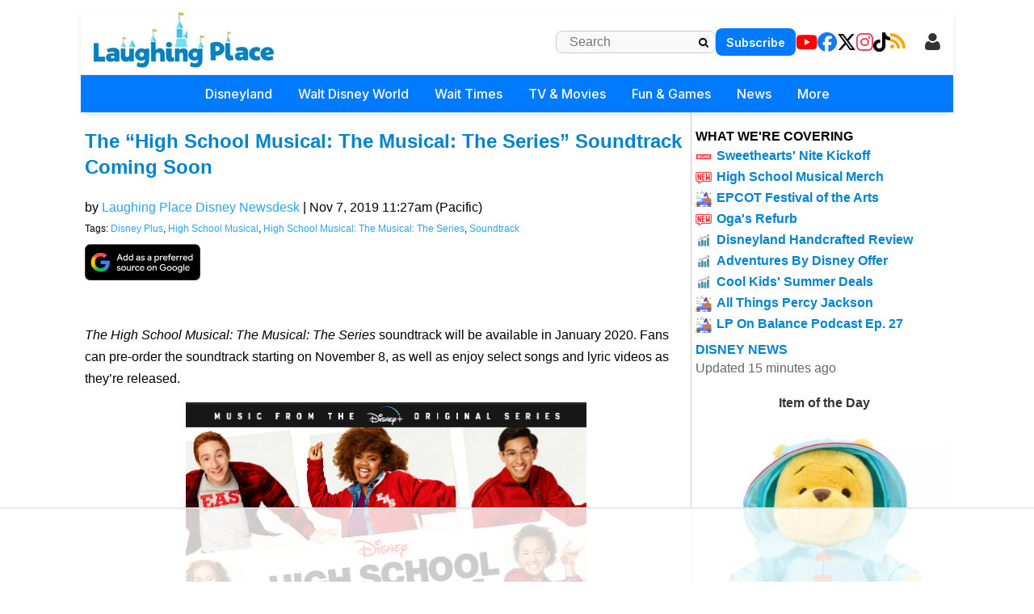

--- FILE ---
content_type: text/html; charset=utf-8
request_url: https://www.laughingplace.com/w/news/2019/11/07/high-school-musical-the-musical-the-series-soundtrack-coming-soon/
body_size: 22453
content:


<!DOCTYPE html>
<html lang="en-US" prefix="og: http://ogp.me/ns# fb: http://ogp.me/ns/fb#">

<head>
    <meta charset="UTF-8" />
    <meta name="viewport" content="width=device-width, initial-scale=1.0" />

    <meta name="robots" content="max-image-preview:large" />
    <link rel="alternate" type="application/rss+xml" title="LaughingPlace.com"
        href="https://www.laughingplace.com/feed/" />

    <title>The &quot;High School Musical: The Musical: The Series&quot; Soundtrack Coming Soon</title>
    <meta name="description" content="The High School Musical: The Musical: The Series soundtrack will be available in January 2020. Fans can pre-order the soundtrack starting on November 8, as well as enjoy select songs and lyric videos as they&#x2019;re released." />
    <link rel="canonical" href="https://www.laughingplace.com/w/news/2019/11/07/high-school-musical-the-musical-the-series-soundtrack-coming-soon/" />
    <link rel="icon" href="https://www.laughingplace.com/uploads/manual/favicon.webp" sizes="192x192" />
    <link rel="apple-touch-icon" href="https://www.laughingplace.com/uploads/manual/favicon.webp" />

    <!-- START - Open Graph and Twitter Card Tags 3.3.4 -->
    <!-- Facebook Open Graph -->
    <meta property="og:locale" content="en_US" />
    <meta property="og:site_name" content="LaughingPlace.com" />
    <meta property="og:title" content="The &#x201C;High School Musical: The Musical: The Series&#x201D; Soundtrack Coming Soon" />
    <meta property="og:url" content="https://www.laughingplace.com/w/news/2019/11/07/high-school-musical-the-musical-the-series-soundtrack-coming-soon/" />
    <meta property="og:type" content="article" />
    <meta property="og:description" content="The High School Musical: The Musical: The Series soundtrack will be available in January 2020. Fans can pre-order the soundtrack starting on November 8, as well as enjoy select songs and lyric videos as they&#x2019;re released." />
    <meta property="og:image" content="https://www.laughingplace.com/uploads/2019/11/the-high-school-musical-the-musical-the-series-soundtrack-coming-soon.png" />
    <meta property="og:image:url" content="https://www.laughingplace.com/uploads/2019/11/the-high-school-musical-the-musical-the-series-soundtrack-coming-soon.png" />
    <meta property="og:image:secure_url" content="https://www.laughingplace.com/uploads/2019/11/the-high-school-musical-the-musical-the-series-soundtrack-coming-soon.png" />
    <meta property="article:published_time" content="2019-11-07T19:27:40Z" />
    <meta property="article:modified_time" content="2019-11-07T19:27:40Z" />
    <meta property="og:updated_time" content="2019-11-07T19:27:40Z" />
    <meta property="article:section" content="disney" />
    <!-- Google+ / Schema.org -->
    <!-- Twitter Cards -->
    <meta name="twitter:title" content="The &#x201C;High School Musical: The Musical: The Series&#x201D; Soundtrack Coming Soon" />
    <meta name="twitter:url" content="https://www.laughingplace.com/w/news/2019/11/07/high-school-musical-the-musical-the-series-soundtrack-coming-soon/" />
    <meta name="twitter:description" content="The High School Musical: The Musical: The Series soundtrack will be available in January 2020. Fans can pre-order the soundtrack starting on November 8, as well as enjoy select songs and lyric videos as they&#x2019;re released." />
    <meta name="twitter:image" content="https://www.laughingplace.com/uploads/2019/11/the-high-school-musical-the-musical-the-series-soundtrack-coming-soon.png" />
    <meta name="twitter:card" content="summary_large_image" />
    <meta name="twitter:site" content="@laughingplace" />
    <meta name="twitter:creator" content="@laughingplace" />

    <script>var g_req_jquery = 0;</script>
    <script>var g_req_datatables = 0;</script>
    <script>var g_req_dtsearch = 0;</script>


    <!-- SEO -->
    <!-- Misc. tags -->
    <!-- is_singular | yoast_seo -->
    <!-- END - Open Graph and Twitter Card Tags 3.3.4 -->

    <script>
        function getlocaltime(timeZone) {
            var options = new Object();
            options.timeZone = timeZone;
            var locTime = new Date().toLocaleString("en-US", options);
            return moment(locTime).format('h:mma [on] dddd');
        }
    </script>

    <link href="https://cdnjs.cloudflare.com/ajax/libs/font-awesome/6.5.1/css/all.min.css" rel="stylesheet" />
    <link href="https://fonts.googleapis.com/css2?family=Inter:wght@300;400;500;600;700&display=swap" rel="stylesheet">


    <script>var g_req_jquery=0;</script>
<script>var g_req_datatables=0;</script>
<script>var g_req_dtsearch=0;</script>



    <link rel="stylesheet" href="/css/style2.min.css?v=sU8Z1pyD2DuSDrdc3FdzBPHHN_rhfHIDyIoo5RaSweI" />
    <link rel="stylesheet" href="/css/headermenu.css?v=FVrjpiaNg9mXmJ4Oycl0rWILKPlO4d-rvBIbnTtt9FM" />
    <link rel="stylesheet" href="/css/wpforms-full.min.css?v=pvwKSLjIxolwzkb-HX4M37hdw6vXpscbIJK03kuyQOE" />
    <link rel="stylesheet" href="/css/wp-mediaelement.min.css?v=LhDTU_8DjCytNJL8F4Aa8-bvJmnJ6XE723ix3LEExP4" />

    <link rel="stylesheet" href="/plugins/LPLightbox/lightbox.css?v=1it3wKWomSA_Zt6dQbq-R0YqhFbFCDGHK1TUZaK3t24" />
    <script src="/Plugins/LPLightbox/lightbox.js?v=WNqfRrk9JvzateDGYLZ20wW54iGHqUO5GPnlnfTjpsg"></script>

    


    <style id='wpforms-modern-full-inline-css' type='text/css'>
        :root {
            --wpforms-field-border-radius: 3px;
            --wpforms-field-border-style: solid;
            --wpforms-field-border-size: 1px;
            --wpforms-field-background-color: #ffffff;
            --wpforms-field-border-color: rgba(0, 0, 0, 0.25);
            --wpforms-field-border-color-spare: rgba(0, 0, 0, 0.25);
            --wpforms-field-text-color: rgba(0, 0, 0, 0.7);
            --wpforms-field-menu-color: #ffffff;
            --wpforms-label-color: rgba(0, 0, 0, 0.85);
            --wpforms-label-sublabel-color: rgba(0, 0, 0, 0.55);
            --wpforms-label-error-color: #d63637;
            --wpforms-button-border-radius: 3px;
            --wpforms-button-border-style: none;
            --wpforms-button-border-size: 1px;
            --wpforms-button-background-color: #066aab;
            --wpforms-button-border-color: #066aab;
            --wpforms-button-text-color: #ffffff;
            --wpforms-page-break-color: #066aab;
            --wpforms-background-image: none;
            --wpforms-background-position: center center;
            --wpforms-background-repeat: no-repeat;
            --wpforms-background-size: cover;
            --wpforms-background-width: 100px;
            --wpforms-background-height: 100px;
            --wpforms-background-color: rgba(0, 0, 0, 0);
            --wpforms-background-url: none;
            --wpforms-container-padding: 0px;
            --wpforms-container-border-style: none;
            --wpforms-container-border-width: 1px;
            --wpforms-container-border-color: #000000;
            --wpforms-container-border-radius: 3px;
            --wpforms-field-size-input-height: 43px;
            --wpforms-field-size-input-spacing: 15px;
            --wpforms-field-size-font-size: 16px;
            --wpforms-field-size-line-height: 19px;
            --wpforms-field-size-padding-h: 14px;
            --wpforms-field-size-checkbox-size: 16px;
            --wpforms-field-size-sublabel-spacing: 5px;
            --wpforms-field-size-icon-size: 1;
            --wpforms-label-size-font-size: 16px;
            --wpforms-label-size-line-height: 19px;
            --wpforms-label-size-sublabel-font-size: 14px;
            --wpforms-label-size-sublabel-line-height: 17px;
            --wpforms-button-size-font-size: 17px;
            --wpforms-button-size-height: 41px;
            --wpforms-button-size-padding-h: 15px;
            --wpforms-button-size-margin-top: 10px;
            --wpforms-container-shadow-size-box-shadow: none;
        }
    </style>

    
<!-- Google Tag Manager -->
<script>(function(w,d,s,l,i){w[l]=w[l]||[];w[l].push({'gtm.start':
new Date().getTime(),event:'gtm.js'});var f=d.getElementsByTagName(s)[0],
j=d.createElement(s),dl=l!='dataLayer'?'&l='+l:'';j.async=true;j.src=
'https://www.googletagmanager.com/gtm.js?id='+i+dl;f.parentNode.insertBefore(j,f);
})(window,document,'script','dataLayer','GTM-MX49LGX');</script>
<!-- End Google Tag Manager -->

<!-- AdThrive Head Tag Manual -->
<script data-no-optimize="1" data-cfasync="false">
(function(w, d) {
	w.adthrive = w.adthrive || {};
	w.adthrive.cmd = w.
	adthrive.cmd || [];
	w.adthrive.plugin = 'adthrive-ads-manual';
	w.adthrive.host = 'ads.adthrive.com';var s = d.createElement('script');
	s.async = true;
	s.referrerpolicy='no-referrer-when-downgrade';
	s.src = 'https://' + w.adthrive.host + '/sites/5cfa8eb28500e7468bf43195/ads.min.js?referrer=' + w.encodeURIComponent(w.location.href) + '&cb=' + (Math.floor(Math.random() * 100) + 1);
	var n = d.getElementsByTagName('script')[0];
	n.parentNode.insertBefore(s, n);
})(window, document);
</script>
<!-- End of AdThrive Head Tag -->
<!-- START email detection/removal script -->
   <script>
   !function(){"use strict";function e(e)const<>-]+))\2@[a-z0-9._-]+\.[a-z0-9._-]+)/gi);return t?t[0]:""}function t(t)returnfunction a(e)returnasync function n(e)const;if(!("msCrypto"in window)&&"https:"===location.protocol&&"crypto"in window&&"TextEncoder"in window)const=await Promise.all([s("SHA-256",a),s("SHA-1",a)]);t.sha256Hash=n,t.sha1Hash=c}return t}async function s(e,t){const a=await crypto.subtle.digest(e,t);return Array.from(new Uint8Array(a)).map(e=>("00"+e.toString(16)).slice(-2)).join("")}function c(e)let.length&&(t=!1)}),t}function i(e,t,a){e.splice(t,1);const n="?"+e.join("&")+a.hash;history.replaceState(null,"",n)}var o={checkEmail:e,validateEmail:t,trimInput:a,hashEmail:n,hasHashes:c,removeEmailAndReplaceHistory:i,detectEmails:async function(){const e=new URL(window.location.href),a=Array.from(e.searchParams.entries()).map(e=>`${e[0]}=${e[1]}`);let s,o;const r=["adt_eih","sh_kit"];if(a.forEach((e,t)=>const=a.split("=");if("adt_ei"===n&&(s={value:c,index:t,emsrc:"url"}),r.includes(n)){o={value:c,index:t,emsrc:"sh_kit"===n?"urlhck":"urlh"}}}),s)t(s.value)&&n(s.value).then(e=>{if(c(e))const;localStorage.setItem("adt_ei",JSON.stringify(t)),localStorage.setItem("adt_emsrc",s.emsrc)}});else if(o)const,created:Date.now()};localStorage.setItem("adt_ei",JSON.stringify(e)),localStorage.setItem("adt_emsrc",o.emsrc)}s&&i(a,s.index,e),o&&i(a,o.index,e)},cb:"adthrive"};const{detectEmails:r,cb:l}=o;r()}();
   </script>
   <!-- END email detection/removal script -->   
    <script async src="https://assets.aweber-static.com/aweberjs/aweber.js"></script>
    <script>var AWeber = window.AWeber || [];AWeber.push(function() {AWeber.WebPush.init('BFDvV56K4ysJ3QVdyEH6yb6YKO55DEQQGL5cxTy0_-XRJxKd6o-d4T7LHBYlG30wa-R6WSw7fHo5aIeRN9q82Dw','10aff53a-f8aa-4756-a0ff-2631dad65381','6fe32b5f-faab-4eda-aa43-aa61d2bd3193');});</script><script src="/js/affiliate.js?20250310c"></script><script async data-id="101414848" src="//static.getclicky.com/js"></script>




    <link rel="stylesheet" href="https://cdn.jsdelivr.net/npm/bootstrap-icons@1.11.3/font/bootstrap-icons.min.css">

<script type="application/ld+json">
{
  "@context": "https://schema.org",
  "@type": "NewsArticle",
  "headline": "The \u201CHigh School Musical: The Musical: The Series\u201D Soundtrack Coming Soon",
  "image": [
    "https://www.laughingplace.com/w/wp-content/uploads/2019/11/the-high-school-musical-the-musical-the-series-soundtrack-coming-soon.png"
  ],
  "datePublished": "2019-11-07T11:27:40Z",
  "dateModified": "2019-11-07T11:27:40Z",
  "author": [
    {
      "@type": "Person",
      "name": "Laughing Place Disney Newsdesk"
    }
  ],
  "publisher": {
    "@type": "Organization",
    "name": "LaughingPlace.com",
    "logo": {
      "@type": "ImageObject",
      "url": "https://www.laughingplace.com/uploads/manual/mainlogo3.jpg"
    }
  },
  "mainEntityOfPage": {
    "@type": "WebPage",
    "@id": "https://www.laughingplace.com/w/news/2019/11/07/high-school-musical-the-musical-the-series-soundtrack-coming-soon/"
  }
}
</script>
</head>

<body class="single single-post   ">
    <header id="header" role="banner">
        <div id="header-mobile">
<div class="section-breakingnews"></div>
<div class="mobile-header-top">
<div class="mobile-logo">
<a href="/" onclick="if (location.pathname === '/') { this.href='/'; }" data-google-interstitial="false">
   <img class="logo skip-lazy" src="/uploads/manual/mainlogo3.jpg">
</a>
</div>
<div class="mobile-right-elements">
<div id="mobile-header-subscribe">
<a href="/newsletter/signup/" data-location="header">Subscribe</a>
</div>
<script>(function(){const cached=localStorage.getItem("cache_jsmembermenumobile");if(cached){document.currentScript.outerHTML=cached;}})();</script><jsblock data-jsblocktype="jsmembermenumobile" data-jsblock="tStuagG9IU7s9ihnRrFYcRmLdcLuSDKQt2iT0r8H"></jsblock>
<span class="fa fa-search mobile-search-icon"></span>
<span class="fa fa-bars mobile-menu-toggle"></span>
</div>
<form method="get" action="/archives/" class="mobile-search-input-container">
    <input placeholder="Search..." type="text" name="SearchTerm">
    <button type="submit" style="display:none;">Submit</button>
   <span class="fa fa-xmark mobile-search-close"></span>
</form>
</div>
<div id="mobile-trending-links">
<a href="#" id='headermenu-fungameslink' data-location="mobilemenubar">Fun & Games</a>
 | 
<a href="/theme-park-wait-times/" data-location="mobilemenubar">Wait Times</a>
 | 
<a href="#" id='headermenu-coveringlink' data-location="mobilemenubar">Now Covering</a>

</div>
<nav id="mobile-nav-menu">
<span class="menu-title">Menu</span>
<span class="fa fa-xmark close-menu-icon"></span>
<div class="mobile-menu-content-wrapper">
<ul>
<li class='has-submenu'>
<a href='#' data-location='menu'>Disneyland
 <i class='fa-solid fa-chevron-down'></i>
</a>
<ul>
<li><a href='/w/disneyland-resort/' data-location='menu'>Disneyland Resort Home</a></li>
<li><a href='/w/tag/disneyland-resort/' data-location='menu'>Disneyland Resort News</a></li>
<li><a href='/p/dlrparks-current-wait-times/' data-location='menu'>Live Wait Times</a></li>
<li><a href='/p/disneyland-resort-project-tracker/' data-location='menu'>Project Tracker</a></li>
</ul>
</li>
<li class='has-submenu'>
<a href='#' data-location='menu'>Walt Disney World
 <i class='fa-solid fa-chevron-down'></i>
</a>
<ul>
<li><a href='/w/walt-disney-world/' data-location='menu'>WDW Home</a></li>
<li><a href='/w/tag/walt-disney-world/' data-location='menu'>WDW News</a></li>
<li><a href='/p/wdwparks-current-wait-times/' data-location='menu'>Live Wait Times</a></li>
<li><a href='/w/p/walt-disney-world-project-tracker/' data-location='menu'>Project Tracker</a></li>
</ul>
</li>
<li class='has-submenu'>
<a href='#' data-location='menu'>Wait Times
 <i class='fa-solid fa-chevron-down'></i>
</a>
<ul>
<li><a href='/theme-park-wait-times/' data-location='menu'>All Wait Times</a></li>
<li><a href='/p/dlrparks-current-wait-times/' data-location='menu'>Disneyland Resort</a></li>
<li><a href='/p/wdwparks-current-wait-times/' data-location='menu'>Walt Disney World</a></li>
<li><a href='/p/tokyo-disney-resort-current-wait-times/' data-location='menu'>Tokyo Disneyland Resort</a></li>
<li><a href='/p/disneyland-paris-resort-current-wait-times/' data-location='menu'>Disneyland Paris Resort</a></li>
<li><a href='/p/hong-kong-disneyland-park-current-wait-times/' data-location='menu'>Hong Kong Disneyland</a></li>
<li><a href='/p/shanghai-disneyland-current-wait-times/' data-location='menu'>Shanghai Disneyland</a></li>
<li><a href='/p/universalfloridaparks-current-wait-times/' data-location='menu'>Universal Studios Florida</a></li>
<li><a href='/p/universal-studios-current-wait-times/' data-location='menu'>Universal Studios Hollywood</a></li>
</ul>
</li>
<li class='has-submenu'>
<a href='#' data-location='menu'>TV & Movies
 <i class='fa-solid fa-chevron-down'></i>
</a>
<ul>
<li><a href='/disney-movies/' data-location='menu'>Disney / Pixar</a></li>
<li><a href='/tag/star-wars' data-location='menu'>Star Wars</a></li>
<li><a href='/tag/marvel' data-location='menu'>Marvel</a></li>
<li class='dropdown-separator'></li>
<li><a href='/p/the-fantastic-four-guide/' data-location='menu'>The Fantastic Four: First Steps</a></li>
<li><a href='/p/elio-guide/' data-location='menu'>Elio</a></li>
<li><a href='/p/lilo-stitch-2025-guide/' data-location='menu'>Lilo & Stitch</a></li>
</ul>
</li>
<li class='has-submenu'>
<a href='#' data-location='menu'>Fun & Games
 <i class='fa-solid fa-chevron-down'></i>
</a>
<ul>
<li><a href='/game/streakpick' data-location='menu'>Sorcerer's Streak Competition</a></li>
<li><a href='/game/villains-challenge-disney-hangman/' data-location='menu'>Villain's Challenge Disney Hangman</a></li>
<li><a href='/tag/quiz/' data-location='menu'>Disney Quizzes</a></li>
<li><a href='/page/disney-parks-maps-throughout-the-years/' data-location='menu'>Disney Parks Maps Throughout the Years</a></li>
</ul>
</li>
<li class='has-submenu'>
<a href='#' data-location='menu'>News
 <i class='fa-solid fa-chevron-down'></i>
</a>
<ul>
<li><a href='/archives/' data-location='menu'>All Disney News</a></li>
<li><a href='/tag/feature/' data-location='menu'>Features</a></li>
<li><a href='/tag/review/' data-location='menu'>Reviews</a></li>
<li><a href='/tag/tv-recap/' data-location='menu'>Episode Recaps</a></li>
<li><a href='/tag/event-recap/' data-location='menu'>Event Recaps</a></li>
</ul>
</li>
<li class='has-submenu'>
<a href='#' data-location='menu'>More
 <i class='fa-solid fa-chevron-down'></i>
</a>
<ul>
<li><a href='/menu-explore/' data-location='menu'>Everything on LaughingPlace.com</a></li>
</ul>
</li>
<li class="mobile-social-links">
<a href="https://www.youtube.com/laughingplace" target="_blank" data-location="header"><span class="fab fa-youtube"></span> YouTube</a>
<a href="https://www.facebook.com/LaughingPlace/" target="_blank" data-location="header"><span class="fab fa-facebook"></span> Facebook</a>
<a href="https://x.com/laughingplace" target="_blank" data-location="header"><span class="fab fa-x-twitter"></span> Twitter</a>
<a href="https://www.instagram.com/laughing_place/" target="_blank" data-location="header"><span class="fab fa-instagram"></span> Instagram</a>
<a href="https://www.tiktok.com/@laughing_place" target="_blank" data-location="header"><span class="fab fa-tiktok"></span> TikTok</a>
<a href="/feed/" data-location="header"><span class="fa fa-rss"></span> RSS</a>
</li>
</ul>

</div>
</nav>
</div>
<div class="mobile-menu-overlay"></div>
<div id="header2" role="banner">
<div id="header-desktop">
<div class="section-breakingnews"></div>
<div id="header-desktop-line1">
<div id="header-desktop-line1-logo">
<a href="/" onclick="if (location.pathname === '/') { this.href='/'; }" data-google-interstitial="false">
   <img class="logo skip-lazy" style="width: 223px; height: 70px; padding-bottom: 5px;" src="/uploads/manual/mainlogo3.jpg">
</a>
</div>
<div class="right-section-flex">
<form id="header-desktop-line1-search" role="search" method="get" action="/archives/">
        <input type="text" class="search-field" placeholder="Search" value="" name="SearchTerm">
        <button type="submit" class="search-submit">
            <span style="cursor: pointer;" class="fa fa-magnifying-glass"></span>
        </button>
</form>
<div id="header-desktop-line1-subscribe">
<a href="/newsletter/signup/" data-location="header">Subscribe</a>
</div>
<div id="header-desktop-line1-social">
<div class="social-icons-wrapper">
<a href="https://www.youtube.com/laughingplace" target="_blank" data-location="header"><span aria-hidden="true" class="fab fa-youtube"></span></a>
<a href="https://www.facebook.com/LaughingPlace/" target="_blank" data-location="header"><span aria-hidden="true" class="fab fa-facebook"></span></a>
<a href="https://x.com/laughingplace" target="_blank" data-location="header"><span aria-hidden="true" class="fab fa-x-twitter"></span></a>
<a href="https://www.instagram.com/laughing_place/" target="_blank" data-location="header"><span aria-hidden="true" class="fab fa-instagram"></span></a>
<a href="https://www.tiktok.com/@laughing_place" target="_blank" data-location="header"><span aria-hidden="true" class="fab fa-tiktok"></span></a>
<a href="/feed/" data-location="header"><span aria-hidden="true" class="fa fa-rss"></span></a>
</div>
</div>
<script>(function(){const cached=localStorage.getItem("cache_jsmembermenudesktop");if(cached){document.currentScript.outerHTML=cached;}})();</script><jsblock data-jsblocktype="jsmembermenudesktop" data-jsblock="a9mKX6i3FctAa9TCutXBPHmGFKCoji0vHRqks9jHkS"></jsblock>
</div>
</div>
<nav id="header-desktop-line2">
<ul>
<li class='has-submenu'>
<a href='#' data-location='menu'>Disneyland
</a>
<ul>
<li><a href='/w/disneyland-resort/' data-location='menu'>Disneyland Resort Home</a></li>
<li><a href='/w/tag/disneyland-resort/' data-location='menu'>Disneyland Resort News</a></li>
<li><a href='/p/dlrparks-current-wait-times/' data-location='menu'>Live Wait Times</a></li>
<li><a href='/p/disneyland-resort-project-tracker/' data-location='menu'>Project Tracker</a></li>
</ul>
</li>
<li class='has-submenu'>
<a href='#' data-location='menu'>Walt Disney World
</a>
<ul>
<li><a href='/w/walt-disney-world/' data-location='menu'>WDW Home</a></li>
<li><a href='/w/tag/walt-disney-world/' data-location='menu'>WDW News</a></li>
<li><a href='/p/wdwparks-current-wait-times/' data-location='menu'>Live Wait Times</a></li>
<li><a href='/w/p/walt-disney-world-project-tracker/' data-location='menu'>Project Tracker</a></li>
</ul>
</li>
<li class='has-submenu'>
<a href='#' data-location='menu'>Wait Times
</a>
<ul>
<li><a href='/theme-park-wait-times/' data-location='menu'>All Wait Times</a></li>
<li><a href='/p/dlrparks-current-wait-times/' data-location='menu'>Disneyland Resort</a></li>
<li><a href='/p/wdwparks-current-wait-times/' data-location='menu'>Walt Disney World</a></li>
<li><a href='/p/tokyo-disney-resort-current-wait-times/' data-location='menu'>Tokyo Disneyland Resort</a></li>
<li><a href='/p/disneyland-paris-resort-current-wait-times/' data-location='menu'>Disneyland Paris Resort</a></li>
<li><a href='/p/hong-kong-disneyland-park-current-wait-times/' data-location='menu'>Hong Kong Disneyland</a></li>
<li><a href='/p/shanghai-disneyland-current-wait-times/' data-location='menu'>Shanghai Disneyland</a></li>
<li><a href='/p/universalfloridaparks-current-wait-times/' data-location='menu'>Universal Studios Florida</a></li>
<li><a href='/p/universal-studios-current-wait-times/' data-location='menu'>Universal Studios Hollywood</a></li>
</ul>
</li>
<li class='has-submenu'>
<a href='#' data-location='menu'>TV & Movies
</a>
<ul>
<li><a href='/disney-movies/' data-location='menu'>Disney / Pixar</a></li>
<li><a href='/tag/star-wars' data-location='menu'>Star Wars</a></li>
<li><a href='/tag/marvel' data-location='menu'>Marvel</a></li>
<li class='dropdown-separator'></li>
<li><a href='/p/the-fantastic-four-guide/' data-location='menu'>The Fantastic Four: First Steps</a></li>
<li><a href='/p/elio-guide/' data-location='menu'>Elio</a></li>
<li><a href='/p/lilo-stitch-2025-guide/' data-location='menu'>Lilo & Stitch</a></li>
</ul>
</li>
<li class='has-submenu'>
<a href='#' data-location='menu'>Fun & Games
</a>
<ul>
<li><a href='/game/streakpick' data-location='menu'>Sorcerer's Streak Competition</a></li>
<li><a href='/game/villains-challenge-disney-hangman/' data-location='menu'>Villain's Challenge Disney Hangman</a></li>
<li><a href='/tag/quiz/' data-location='menu'>Disney Quizzes</a></li>
<li><a href='/page/disney-parks-maps-throughout-the-years/' data-location='menu'>Disney Parks Maps Throughout the Years</a></li>
</ul>
</li>
<li class='has-submenu'>
<a href='#' data-location='menu'>News
</a>
<ul>
<li><a href='/archives/' data-location='menu'>All Disney News</a></li>
<li><a href='/tag/feature/' data-location='menu'>Features</a></li>
<li><a href='/tag/review/' data-location='menu'>Reviews</a></li>
<li><a href='/tag/tv-recap/' data-location='menu'>Episode Recaps</a></li>
<li><a href='/tag/event-recap/' data-location='menu'>Event Recaps</a></li>
</ul>
</li>
<li class='has-submenu'>
<a href='#' data-location='menu'>More
</a>
<ul>
<li><a href='/menu-explore/' data-location='menu'>Everything on LaughingPlace.com</a></li>
</ul>
</li>
</ul>

</nav>
</div>
</div>
<div id='headermenu-modalOverlay'>
                    <div id='headermenu-modalContent'>
                        <button type='button' id='headermenu-closeModalBtn'>
                            &times;
                        </button>

                        <h2>What We're Covering</h2>

                        <div class='headermenu-nowcovering'>
                            <div class="headermenu-nowcovering-item">
    <span class="coveringicon nowcovering-live"></span>
    <span class="text-wrapper">
        <a href="/disney-parks/live-blog-sweethearts-nite-2026-kick-off-disneyland/" data-location="popup" data-sublocation="covering">Sweethearts' Nite Kickoff</a>
    </span>
</div>
<div class="headermenu-nowcovering-item">
    <span class="coveringicon nowcovering-new"></span>
    <span class="text-wrapper">
        <a href="/disney-merchandise/high-school-musical-20th-anniversary-collection-disney-store/" data-location="popup" data-sublocation="covering">High School Musical Merch</a>
    </span>
</div>
<div class="headermenu-nowcovering-item">
    <span class="coveringicon nowcovering-covering"></span>
    <span class="text-wrapper">
        <a href="/disney-parks/epcot-festival-of-the-arts-2026-whats-new/" data-location="popup" data-sublocation="covering">EPCOT Festival of the Arts</a>
    </span>
</div>
<div class="headermenu-nowcovering-item">
    <span class="coveringicon nowcovering-new"></span>
    <span class="text-wrapper">
        <a href="/disney-parks/ogas-cantina-refurb-jan-2026/" data-location="popup" data-sublocation="covering">Oga's Refurb</a>
    </span>
</div>
<div class="headermenu-nowcovering-item">
    <span class="coveringicon nowcovering-trending"></span>
    <span class="text-wrapper">
        <a href="/disney-entertainment/disneyland-handcrafted-movie-review/" data-location="popup" data-sublocation="covering">Disneyland Handcrafted Review</a>
    </span>
</div>
<div class="headermenu-nowcovering-item">
    <span class="coveringicon nowcovering-trending"></span>
    <span class="text-wrapper">
        <a href="/disney-parks/save-on-adventures-by-disney-river-cruise-land-adventures/" data-location="popup" data-sublocation="covering">Adventures By Disney Offer</a>
    </span>
</div>
<div class="headermenu-nowcovering-item">
    <span class="coveringicon nowcovering-trending"></span>
    <span class="text-wrapper">
        <a href="/disney-parks/wdw-cool-kids-summer-fl-resident-ap-offers/" data-location="popup" data-sublocation="covering">Cool Kids' Summer Deals</a>
    </span>
</div>
<div class="headermenu-nowcovering-item">
    <span class="coveringicon nowcovering-covering"></span>
    <span class="text-wrapper">
        <a href="/tag/percy-jackson-and-the-olympians/" data-location="popup" data-sublocation="covering">All Things Percy Jackson</a>
    </span>
</div>
<div class="headermenu-nowcovering-item">
    <span class="coveringicon nowcovering-covering"></span>
    <span class="text-wrapper">
        <a href="/disney-business/laughing-place-on-balance-podcast-episode-27/" data-location="popup" data-sublocation="covering">LP On Balance Podcast Ep. 27</a>
    </span>
</div>

                        </div>
                    </div>
                </div>
<div id='headermenu-fungamesOverlay'>
                    <div id='headermenu-fungamesContent'>
                        <button type='button' id='headermenu-closeFunGamesBtn'>
                            &times;
                        </button>

                        <h2>Fun & Games</h2>

                        <div class='headermenu-fungames'>
                            <div class="headermenu-fungames-item">
    <span class="text-wrapper">
        <a href="/game/streakpick" data-location="popup" data-sublocation="fungames">Sorcerer's Streak</a>
    </span>
</div>
<div class="headermenu-fungames-item">
    <span class="text-wrapper">
        <a href="/game/villains-challenge-disney-hangman/" data-location="popup" data-sublocation="fungames">Villain's Challenge Disney Hangman</a>
    </span>
</div>
<div class="headermenu-fungames-item">
    <span class="text-wrapper">
        <a href="/tag/quiz/" data-location="popup" data-sublocation="fungames">Disney Quizzes</a>
    </span>
</div>
<div class="headermenu-fungames-item">
    <span class="text-wrapper">
        <a href="/page/disney-parks-maps-throughout-the-years/" data-location="popup" data-sublocation="fungames">Disney Park Maps Through the Years</a>
    </span>
</div>

                        </div>
                    </div>
                </div>

    </header>
        <div id="container">

            <main id="content" role="main">
                

<input hidden id="PostId" value="53416" />
<article class="post">
   <header>
            <h1 class="entry-title" itemprop="headline">
                <a href="https://www.laughingplace.com/w/news/2019/11/07/high-school-musical-the-musical-the-series-soundtrack-coming-soon/" title="The &#x201C;High School Musical: The Musical: The Series&#x201D; Soundtrack Coming Soon" data-google-interstitial="false">
                    The &#x201C;High School Musical: The Musical: The Series&#x201D; Soundtrack Coming Soon
                </a>
            </h1>

            <div class="entry-meta">
                <div>
                    by
                    <span class="author vcard">
                        <a href="/author/admin/" title="Posts by Laughing Place Disney Newsdesk" 
                        rel="author">Laughing Place Disney Newsdesk</a>
                    </span>
                     | 
                    <time class="entry-date" datetime="Nov 7, 2019" title="Nov 7, 2019" itemprop="datePublished">
                        Nov 7, 2019 11:27am (Pacific)
                    </time>
                    <div class="entry-tags">
                        Tags: <a href="/w/tag/disney-plus/" rel="tag">Disney Plus</a>, <a href="/w/tag/high-school-musical/" rel="tag">High School Musical</a>, <a href="/w/tag/high-school-musical-the-musical-the-series/" rel="tag">High School Musical: The Musical: The Series</a>, <a href="/w/tag/soundtrack/" rel="tag">Soundtrack</a>
                    </div>
                </div>
            </div>
            <div style='padding-top: 5px;'>
<a target='_blank' href='https://www.google.com/preferences/source?q=laughingplace.com'><img style='height: 45px; width: auto;' src='https://www.laughingplace.com/uploads/media/2025/11/google_Preferred_source_publisher_button_1.webp'/></a>
<span id='lp-share-btn' style='display:none;'>
  <img
     src='https://www.laughingplace.com/uploads/media/2025/11/Share.png'
     alt='Share'
     style='height:45px;width:auto;cursor:pointer;display:block;'
     onclick='(function(){ if(!navigator.share) return; navigator.share({ title: document.title, text: document.title, url: window.location.href }).catch(function(err){ console&&console.log&&console.log("Share cancelled or failed", err); }); })()'
  />
</span>
<script>
  (function(){
    if(navigator.share){
      var el = document.getElementById("lp-share-btn");
      if(el) el.style.display = "inline-block";
    }
  })();
</script>
</div>

        </header>
 
    <div id="maincontent" class="entry-content" itemprop="mainEntityOfPage">
        <meta itemprop="description" content="The High School Musical: The Musical: The Series soundtrack will be available in January 2020. Fans can pre-order the soundtrack starting on November 8, as well as enjoy select songs and lyric videos as they’re released.">
        <p><i>The High School Musical: The Musical: The Series </i>soundtrack will be available in January 2020. Fans can pre-order the soundtrack starting on November 8, as well as enjoy select songs and lyric videos as they&rsquo;re released. </p>
<p><p style="text-align:center;"><p><a href="/uploads/2019/11/the-high-school-musical-the-musical-the-series-soundtrack-coming-soon.png"><img class="aligncenter wp-image-858166 size-large" width="496" height="500" src="/uploads/2019/11/the-high-school-musical-the-musical-the-series-soundtrack-coming-soon.png" alt=""></a></p>

<p><strong>What&rsquo;s happening:</strong></p>
<div class="ZLISTREPLACEZ"><ul><li>The soundtrack from the highly-anticipated Disney+ <i><a href="/w/p/high-school-musical-the-musical-guide/">High School Musical: The Musical: The Series</a></i>&nbsp;will be <span style="color:#1155cc;"><a href="https://disneymusic.co/HSMTMTS" target="_blank">available for pre-order</a></span>&nbsp;beginning tomorrow, November 8. </li><li>The <span style="color:#1155cc;"><a href="/w/disney-plus/">Disney+ </a></span>series will generate over 40 pieces of music and content. &nbsp;</li><li>The <i>High School Musical: The Musical: The Series</i>&nbsp;cast members penned two of the new songs for the original soundtrack:<ul><li>&ldquo;Just A Moment&rdquo; (airing January 3, 2020) was co-written by Joshua Bassett (Ricky) and Olivia Rodrigo (Nini) as well as Dan Book, who also produced the track. </li><li>&ldquo;All I Want&rdquo; was written by Olivia Rodrigo and is set to air November 29. </li></ul></li><li>Following the initial roll-out, every Wednesday, Walt Disney Records will release a new single on all services as well as a companion lyric video on <span style="color:#1155cc;"><a href="https://www.youtube.com/playlist?list=PLiNVoBckLqLkVOXQ9tgjHrgObkY8Dg9v0" target="_blank">Disney Music VEVO</a></span>. &nbsp;</li><li>Lift videos will be available the same Friday an episode premieres on Disney+. </li><li>The full soundtrack will be available January 10, 2020. </li></ul></div><p><p style="text-align: center;"><div class="embed-wrapper"><div style="max-width: 1778px;"><div style="left: 0; width: 100%; height: 0; position: relative; padding-bottom: 56.25%;"><iframe src="https://www.youtube.com/embed/texvutuq0Os?rel=0" width="1920" height="1080" style="top: 0; left: 0; width: 100%; height: 100%; position: absolute; border: 0;" allowfullscreen scrolling="no" allow="accelerometer; clipboard-write; encrypted-media; gyroscope; picture-in-picture; web-share;"></iframe></div></div></div></p>

<p><strong>Song and Video release dates:</strong></p>
<div class="ZLISTREPLACEZ"><ul><li><strong>November 1</strong>&nbsp;- The <span style="color:#1155cc;"><a href="/w/news/2019/11/04/disney-plus-musical-mashup-video-high-school-musical-the-musical-the-series/">first single and official music video</a></span>, &ldquo;The Medley, The Mashup,&rdquo; was released.</li></ul></div><p><p style="text-align: center;"><div class="embed-wrapper"><div style="max-width: 1778px;"><div style="left: 0; width: 100%; height: 0; position: relative; padding-bottom: 56.25%;"><iframe src="https://www.youtube.com/embed/TBD3dSB8XQ0?rel=0" width="1920" height="1080" style="top: 0; left: 0; width: 100%; height: 100%; position: absolute; border: 0;" allowfullscreen scrolling="no" allow="accelerometer; clipboard-write; encrypted-media; gyroscope; picture-in-picture; web-share;"></iframe></div></div></div></p>

<div class="ZLISTREPLACEZ"><ul><li><strong>November 8</strong>&nbsp;&ndash; The cast of <i>High School Musical: The Musical: The Series</i>&nbsp;performs on the #1 morning show, ABC&rsquo;s <i>Good Morning America</i>. &nbsp;<ul><li>The same evening, the premiere episode airs on ABC, Freeform, and Disney Channel. </li><li>Following the premiere, &ldquo;I Think I Kinda, You Know&rdquo; and &ldquo;The Start of Something New&rdquo; singles and lift videos will be available on Disney Music VEVO. &nbsp;</li><li>The acoustic version of &ldquo;Born To Be Brave&rdquo; will be available on Disney Music VEVO as well. </li></ul></li><li><strong>November 9 </strong>&ndash; The cast returns to ABC&rsquo;s Good Morning America Weekend to talk about the first episode.<ul><li>Instructional videos of cast members Rodrigo and Bassett teaching &ldquo;I Think I Kinda, You Know&rdquo; on ukulele and guitar, will be available.</li></ul></li><li><strong>November 11</strong>&nbsp;&ndash; The acoustic video of &ldquo;Start of Something New&rdquo; will be available. &nbsp;</li><li><strong>November 12</strong>&nbsp;&ndash; Disney+ launches, and <i>High School Musical: The Musical: The Series</i>&nbsp;premieres on the platform. &nbsp;<ul><li>The lyric video for &ldquo;I Think I Kinda, You Know&rdquo; will be available along with the &ldquo;Wondering&rdquo; single and lyric video. &nbsp;</li></ul></li><li><strong>November 15</strong>&nbsp;&ndash; The second episode premieres on Disney+, and the &ldquo;Wondering&rdquo; lift video will be available on Disney Music VEVO.</li></ul></div><p><strong>High School Musical: The Musical: The Series: The Soundtrack</strong><strong>&nbsp;track listing: </strong></p>
<div class="ZLISTREPLACEZ"><ul><li>Classic Songs include:<ul><li>Start of Something New</li><li>We&rsquo;re All In This Together</li><li>Stick to the Status Quo</li><li>What I&rsquo;ve Been Looking For</li><li>When There Was Me and You</li><li>Get&rsquo;cha Head In The Game</li><li>Breaking Free</li><li>Bop to the Top</li></ul></li><li>New Songs include: &nbsp; &nbsp; &nbsp;<ul><li>I Think I Kinda, You Know</li><li>Wondering </li><li>A Billion Sorrys </li><li>All I Want </li><li>Born to Be Brave </li><li>Truth, Justice, and Songs In Our Key </li><li>Out of The Old </li><li>The Role Of A Lifetime </li><li>Just For A Moment </li></ul></li></ul></div><p><strong>What they&rsquo;re saying: </strong></p>
<div class="ZLISTREPLACEZ"><ul><li><strong>Steven Vincent, Vice President of Music and Soundtracks for Disney Channel Worldwide:</strong>&nbsp;&ldquo;This soundtrack has all the nostalgic fan favorites from the movies with a modern twist, as well as fantastic contagious new series songs. &nbsp;The new cast is infinitely talented, and bring great energy in telling this new story.&rdquo;</li></ul></div><p><strong>High School Musical: The Musical: The Series</strong><strong>&nbsp;characters:</strong></p>
<div class="ZLISTREPLACEZ"><ul><li>Nini (Rodrigo)</li><li>Ricky (Bassett)</li><li>Gina (Sofia Wylie)</li><li>E.J. (Matt Cornett)</li><li>Ashlyn (Julia Lester)</li><li>Kourtney (Dara Renee&#39;)</li><li>Carlos (Frankie Rodriguez)</li><li>Big Red (Larry Saperstein)</li><li>Miss Jenn (Kate Reinders) </li><li>Mr. Mazzara (Mark St. Cyr) </li></ul></div><p style="text-align:center;"><p><a href="/uploads/2019/11/the-high-school-musical-the-musical-the-series-soundtrack-coming-soon-1.png"><img class="aligncenter wp-image-858167 size-large" width="341" height="500" src="/uploads/2019/11/the-high-school-musical-the-musical-the-series-soundtrack-coming-soon-1.png" alt=""></a></p>

<p><strong>About the series:</strong></p>
<div class="ZLISTREPLACEZ"><ul><li>This brand new&nbsp;<span style="color:#1155cc;"><a href="/w/disney-plus/">Disney+</a></span>&nbsp;original series follows a group of drama students and faculty members at East High, the Utah high school where the original <i>High School Musical</i>&nbsp;movie was filmed. </li><li>Through the course of 10 episodes, these characters count down from auditions to opening night of their school&rsquo;s first-ever production of &ldquo;High School Musical.&rdquo; </li><li>They have budding romances, faltering friendships and harsh rivalries as they experience the transformative power that only high school theatre and music can provide. &nbsp;</li></ul></div><p><strong>Creative team: </strong></p>
<div class="ZLISTREPLACEZ"><ul><li>Created by: <ul><li>Tim Federle (<i>Ferdinand</i>) who also wrote the first episode</li></ul></li><li>First episode directed by: <ul><li>Tamra Davis</li></ul></li><li>Executive produced by: <ul><li>Federle</li><li>Oliver Goldstick </li><li>Bill Borden </li><li>Barry Rosenbush &nbsp;</li></ul></li></ul></div><div id='inject_suggestedposts'></div>
    </div>

</article>


<script>
        const monthNames = ["January", "February", "March", "April", "May", "June",
            "July", "August", "September", "October", "November", "December"
        ];

        var xhttp = new XMLHttpRequest();

        function YouTubePlaylist() {
            var scrollDuration = 300;

            var leftPaddle = document.querySelector('.left-paddle');
            var rightPaddle = document.querySelector('.right-paddle');
            var ul = document.querySelector('.embed-video-playlist-list-ul');
            var wrapper = document.querySelector('.embed-video-playlist-list');

            var itemsLength = ul.childElementCount;
            var itemSize = 180;

            var paddleMargin = 20;

            // get wrapper width
            var getMenuWrapperSize = function() {
                return wrapper.offsetWidth;
            };

            var menuWrapperSize = getMenuWrapperSize();
            window.onresize = function(event) {
                menuWrapperSize = getMenuWrapperSize();
                menuVisibleSize = menuWrapperSize
            };

            var menuVisibleSize = menuWrapperSize;

            var getMenuSize = function() {
                return itemsLength * itemSize;
            };

            var menuSize = getMenuSize();
            // get how much of menu is invisible
            var menuInvisibleSize = menuSize - menuWrapperSize;

            // get how much have we scrolled to the left
            var getMenuPosition = function() {
                return wrapper.scrollLeft;
            };

            wrapper.onscroll = function(event) {
                // get how much of menu is invisible
                menuInvisibleSize = menuSize - menuWrapperSize;
                // get how much have we scrolled so far
                var menuPosition = getMenuPosition();

                var menuEndOffset = menuInvisibleSize - paddleMargin;

                // show & hide the paddles
                // depending on scroll position
                if (menuPosition <= paddleMargin) {
                    leftPaddle.classList.add('hidden');
                    rightPaddle.classList.remove('hidden');
                } else if (menuPosition < menuEndOffset) {
                    // show both paddles in the middle
                    leftPaddle.classList.remove('hidden');
                    rightPaddle.classList.remove('hidden');
                } else if (menuPosition >= menuEndOffset) {
                    leftPaddle.classList.remove('hidden');
                    rightPaddle.classList.add('hidden');
                }
            }

            leftPaddle.addEventListener('click', function () {
                wrapper.scroll({
                    left: getMenuPosition()-menuVisibleSize,
                    behavior: 'smooth'
                })
            });

            rightPaddle.addEventListener('click', function () {
                wrapper.scroll({
                    left: getMenuPosition()+menuVisibleSize,
                    behavior: 'smooth'
                })
            });


            // Handle thumbnail clicks
            var thumbnails = document.getElementsByClassName("playlist-thumbnail");
            for (var i = 0; i < thumbnails.length; i++) {
                thumbnails[i].addEventListener('click', YoutubePlaylistThumbnail, false);
            }
        }

        function YoutubePlaylistThumbnail()
        {
            var id = this.getAttribute("data-id");

            var url = "https://www.youtube.com/embed/" + id + "?autoplay=1";

            var iframe = document.getElementById('iframe-playlist');
            iframe.src = url;
        }

        function AccordianClick(id) {
            var x = document.getElementById(id);
            var btn = document.getElementById(id + "-button");

            if (x.style.display === "none") {
                x.style.display = "block";
                btn.dataset.symbol = "-";
            }
            else {
                x.style.display = "none";
                btn.dataset.symbol = "+";
            }
        }

        function LoadMore(id, total, increment) {
            let base = "news-" + id + "-";
            let firstnew = 0;
            for (let i = 1; i <= total; i++) {
                let e = document.getElementById(base + i);
                if (e.style.display == "none") {
                    firstnew = i;
                    break;
                }
            }

            // This shouldn't happen but just in case
            if (firstnew == 0)
                return;


            let last = firstnew + increment - 1;
            if (last > total)
            {
                last = total;
                document.getElementById("btn-showmore-" + id).style.display = "none";
            }

            for (let i = firstnew; i <= last; i++) {
                document.getElementById(base + i).style.display = "block";
            }
        }

        // Data Table Initializers
        if ( g_req_datatables )
        {
            console.log("Data Tables");

            var dttable = $('#d23expo2022').DataTable({
                "paging":   false,
                "order": [[ 3, "asc" ]],
                "dom": 'Plfrtip',
                "searchPanes": {
                    "container": '#filtercontainer',
                    "columns": [ 2,7 ]
                },
                "columnDefs": [
                    {
                        "targets": [ 0 ],
                        "className": 'dt-control',
                        "data": null,
                        "defaultContent": '',
                        "orderable": false,
                    },
                    {
                        "targets": [ 1 ],
                        "orderData": [ 1 ],
                    },
                    {
                        "targets": [ 2 ],
                        "orderData": [ 2,6],
                        "orderable": true,
                    },
                    {
                        "targets": [ 3 ],
                        "orderData": [ 6 ],
                        "orderable": true,
                    },
                    {
                        "targets": [ 5 ],
                        "orderable": false,
                    },
                    {
                        "targets": [ 7 ],
                        "orderData": [ 7,6],
                        "orderable": true,
                    },
                    {
                        "targets": [ 4,6 ],
                        "visible": false,
                        "searchable": false
                    },
                    {
                        "targets": [ 8 ],
                        "visible": false,
                        "searchable": true
                    },
                ],
            });

            $('#d23expo2022').addClass("row-border");

            // Add event listener for opening and closing details
            $('#d23expo2022 tbody').on('click', 'td.dt-control', function () {
                var tr = $(this).closest('tr');
                var row = dttable.row(tr);

                if (row.child.isShown()) {
                    // This row is already open - close it
                    row.child.hide();
                    tr.removeClass('shown');
                } else {
                    // Open this row
                    row.child(d23expoformat(row.data())).show();
                    tr.addClass('shown');
                }
            });

            var dttable = $('#d23expo2024').DataTable({
                "paging":   false,
                "order": [[ 3, "asc" ]],
                "dom": 'Plfrtip',
                "searchPanes": {
                    "container": '#filtercontainer',
                    "columns": [ 2,7 ]
                },
                "columnDefs": [
                    {
                        "targets": [ 0 ],
                        "className": 'dt-control',
                        "data": null,
                        "defaultContent": '',
                        "orderable": false,
                    },
                    {
                        "targets": [ 1 ],
                        "orderData": [ 1 ],
                    },
                    {
                        "targets": [ 2 ],
                        "orderData": [ 2,6],
                        "orderable": true,
                    },
                    {
                        "targets": [ 3 ],
                        "orderData": [ 6 ],
                        "orderable": true,
                    },
                    {
                        "targets": [ 5 ],
                        "orderable": false,
                    },
                    {
                        "targets": [ 7 ],
                        "orderData": [ 7,6],
                        "orderable": true,
                    },
                    {
                        "targets": [ 4,6 ],
                        "visible": false,
                        "searchable": false
                    },
                    {
                        "targets": [ 8 ],
                        "visible": false,
                        "searchable": true
                    },
                ],
            });

            $('#d23expo2024').addClass("row-border");

            // Add event listener for opening and closing details
            $('#d23expo2024 tbody').on('click', 'td.dt-control', function () {
                var tr = $(this).closest('tr');
                var row = dttable.row(tr);

                if (row.child.isShown()) {
                    // This row is already open - close it
                    row.child.hide();
                    tr.removeClass('shown');
                } else {
                    // Open this row
                    row.child(d23expoformat(row.data())).show();
                    tr.addClass('shown');
                }
            });

            function d23expoformat(d) {
                console.log(d);
                return (
                    '<table cellspacing="0" border="0" style="padding-left:20px;">' +
                    '<tr>' +
                    '<td><strong>' +
                    d[8] +
                    '</strong></td>' +
                    '</table>'
                );
            }

            $('#tableprojecttracker-list').DataTable({
                "paging":   false,
                "order": [[ 3, "asc" ]],
                "columnDefs": [
                    {
                        "targets": [ 1 ],
                        "orderData": [ 4 ]
                    },
                    {
                        "targets": [ 2 ],
                        "orderData": [ 5 ],
                        "visible": false
                    },
                    {
                        "targets": [ 3 ],
                        "orderData": [ 6 ]
                    },
                    {
                        "targets": [ 4,5,6 ],
                        "visible": false,
                        "searchable": false
                    },
                ],
            });

            $('.dininglist').DataTable({
                "paging":   false,
                "order": [[ 0, "asc" ]],
                "searchPane": {
                    "container": '#filtercontainer',
                    "columns": [ 1, 2 ]
                },
                "columnDefs": [],
            });

            $('.table-upcoming-franchise-list').DataTable({
                "paging":   false,
                "order": [[ 1, "asc" ]],
                "searchPane": {
                    "container": '#filtercontainer',
                    "columns": [ 2 ]
                },
                "columnDefs": [
                    {
                        "targets": [ 1 ],
                        "orderData": [ 6 ]
                    },
                    {
                        "targets": [ 2 ],
                        "orderData": [ 5 ],
                    },
                    {
                        "targets": [ 3,4 ],
                        "orderable": false,
                    },
                    {
                        "targets": [ 5,6 ],
                        "visible": false,
                        "searchable": false
                    },
                ],
            });

            $('.table-location-status').DataTable({
                "paging":   false,
                "order": [[ 0, "asc" ]],
                "searchPane": {
                    "container": '#filtercontainer',
                    "columns": [ 1, 5 ]
                },
                "columnDefs": [
                    {
                        "targets": [ 0 ],
                        "orderData": [ 4 ]
                    },
                    {
                        "targets": [ 1 ],
                        "orderData": [ 1, 4 ],
                    },
                    {
                        "targets": [ 2 ],
                        "orderData": [ 5, 4 ],
                    },
                    {
                        "targets": [ 3 ],
                        "orderData": [ 3, 4 ],
                    },
                    {
                        "targets": [ 4 ],
                        "visible": false,
                        "searchable": false
                    },
                    {
                        "targets": [ 5 ],
                        "visible": false,
                        "searchable": true
                    },
                ],
            });

            $('.table-upcoming-type-list').DataTable({
                "paging":   false,
                "order": [[ 1, "asc" ]],
                "searchPane": {
                    "container": '#filtercontainer',
                    "columns": [ 2 ]
                },
                "columnDefs": [
                    {
                        "targets": [ 1 ],
                        "orderData": [ 5 ]
                    },
                    {
                        "targets": [ 2 ],
                        "orderData": [ 4 ],
                    },
                    {
                        "targets": [ 3 ],
                        "orderable": false,
                    },
                    {
                        "targets": [ 4,5 ],
                        "visible": false,
                        "searchable": false
                    },
                ],
            });

            $('.table-tvlisting-type-list').DataTable({
                "paging":   false,
                "order": [[ 2, "asc" ]],
                "searchPane": {
                    "container": '#filtercontainer',
                    "columns": [ 4 ]
                },
                "columnDefs": [
                    {
                        "targets": [ 0,1,3 ],
                        "orderable": false,
                    },
                    {
                        "targets": [ 2 ],
                        "orderData": [ 5 ],
                    },
                    {
                        "targets": [ 3 ],
                        "orderData": [ 6 ],
                    },
                    {
                        "targets": [ 5,6 ],
                        "visible": false,
                        "searchable": false
                    },
                ],
            });

            $('.table-upcoming-con').DataTable({
                "paging":   false,
                "order": [[ 2, "asc" ]],
                "searchPane": {
                    "container": '#filtercontainer',
                    "columns": [ 1 ]
                },
                "columnDefs": [
                    {
                        "targets": [ 1 ],
                        "orderData": [ 6 ]
                    },
                    {
                        "targets": [ 2 ],
                        "orderData": [ 7 ],
                    },
                    {
                        "targets": [ 3 ],
                        "orderData": [ 6 ],
                    },
                    {
                        "targets": [ 4 ],
                        "orderable": false,
                    },
                    {
                        "targets": [ 5,6,7 ],
                        "visible": false,
                        "searchable": false
                    },
                ],
            });

            $('.table-upcoming-type-custom-disneyplus').DataTable({
                "paging":   true,
                "pageLength": 25,
                "order": [[ 1, "asc" ], [ 6, "asc"]],
                "searchPane": {
                    "container": '#filtercontainer',
                    "columns": [ 2 ]
                },
                "columnDefs": [
                    {
                        "targets": [ 0 ],
                        "orderData": [ 5 ]
                    },
                    {
                        "targets": [ 1 ],
                        "orderData": [ 6, 5 ],
                    },
                    {
                        "targets": [ 2 ],
                        "orderData": [ 2, 5 ],
                    },
                    {
                        "targets": [ 3 ],
                        "orderData": [ 3, 5 ],
                    },
                    {
                        "targets": [ 4 ],
                        "orderData": [ 4, 5 ],
                    },
                    {
                        "targets": [ 5,6 ],
                        "visible": false,
                        "searchable": false
                    },
                ],
            });

            $('.table-disneyplus-extras').DataTable({
                "paging":   true,
                "pageLength": 25,
                "order": [[ 4, "asc" ]],
                "columnDefs": [
                    {
                        "targets": [ 0 ],
                        "orderData": [ 4 ]
                    },
                    {
                        "targets": [ 1 ],
                        "orderable": "false",
                    },
                    {
                        "targets": [ 2 ],
                        "orderable": "false",
                    },
                    {
                        "targets": [ 3 ],
                        "orderData": [ 5, 4 ]
                    },
                    {
                        "targets": [ 4,5 ],
                        "visible": false,
                        "searchable": false
                    },
                ],
            });

            $('.table-waittimehistory').DataTable({
                "paging":   false,
                "order": [[ 0, "asc" ]],
                "columnDefs": [
                    {
                    },
                ],
            });

            $('#table-lightning-lane').DataTable({
                "paging":   false,
                "order": [[ 1, "asc" ]],
                "columnDefs": [
                    {
                        "targets": [ 0 ],
                        "orderData": [ 4 ]
                    },
                    {
                        "targets": [ 1 ],
                        "orderData": [ 3,4 ],
                        "width": "30%"
                    },
                    {
                        "targets": [ 2 ],
                        "orderData": [ 5,4 ],
                        "width": "20%"
                    },
                    {
                        "targets": [ 3,4,5 ],
                        "visible": false,
                        "searchable": false
                    },
                ],
            });


            var dt_calendar = $('#calendar').DataTable({
                "paging":   false,
                dom: 'Plfrtip',
                "searchPanes": {
                    "container": '#filtercontainer',
                    "controls": false,
                    "hideCount": true,
                    "orderable": false,
                    "collapse": false,
                    "columns": [ 2 ],
                },
                "columnDefs": [
                    {
                        "targets": [ 0 ],
                        "className":      'dt-control',
                        "orderable":      false,
                        "data":           null,
                        "defaultContent": ''
                    },
                    {
                        "targets": [ 1 ],
                        "orderable": false,
                    },
                    {
                        "targets": [ 2 ],
                        "orderable": false,
                    },
                    {
                        "targets": [ 3 ],
                        "orderable": false,
                    },
                    {
                        "data": "schedule",
                        "targets": [ 4 ],
                        "visible": false,
                    },
                ],
            });

            $('#calendar tbody').on('click', 'td.dt-control', function () {
                var tr = $(this).closest('tr');
                var row = dt_calendar.row( tr );

                if ( row.child.isShown() ) {
                    // This row is already open - close it
                    row.child.hide();
                    tr.removeClass('shown');
                }
                else {
                    // Open this row
                    row.child( row.data().schedule ).show();
                    tr.addClass('shown');
                }

            } );

            // Move buttons into Search Pane
            var element = $('#divcalendarbuttons').detach();
            $('.dtsp-searchPanes').append(element);


            $('#btnshowallent').click(function() {
                dt_calendar.rows().every(function(){
                    var tr = $(this).closest('tr');
                    var row = this;

                    row.child( row.data().schedule ).show();
                    tr.addClass('shown');
                });
            });

            $('#btnhideallent').click(function() {
                dt_calendar.rows().every(function(){
                    var tr = $(this).closest('tr');
                    var row = this;

                    row.child.hide();
                    tr.removeClass('shown');
                });
            });

        }

    function lp_parks_toggle_park(item, park) {
        e = jQuery(item);

        parks = jQuery(".content-lp_hours .lp_park_" + park);
        if (item.checked) {
            parks.removeClass("hide");
        }
        else {
            parks.addClass("hide");
        }

        lp_parks_toggle_emhonly();
    }

    function lp_parks_toggle_emhonly() {
        e = jQuery('#cbemhonly');
        console.log(e);

        noemhparks = jQuery(".content-lp_hours .noemh");
        if (e[0].checked) {
            noemhparks.addClass("hide");
        }
        else {
            noemhparks.removeClass("hide");
        }
    }

    function lp_parks_schedule_toggle_all(item) {
            e = jQuery(item);
            curvalue = e.text();

            parent = e.closest(".content-lp_hours");
            schedule = parent.find(".lp_park_schedule");
            scheduleminor = parent.find(".lp_park_schedule_minor");

            if (curvalue == "+") {
                schedule.show();
                scheduleminor.hide();
                e.text("++");
                parent.find(".dayscheduletoggle").text("++");
                parent.find(".scheduletoggle").text("++");
                parent.find(".lp_park").addClass("enhance");
            }
            else if (curvalue == "++") {
                schedule.show();
                scheduleminor.show();
                e.text("-");
                parent.find(".dayscheduletoggle").text("-");
                parent.find(".scheduletoggle").text("-");
                parent.find(".lp_park").addClass("enhance");
            }
            else {
                schedule.hide();
                scheduleminor.hide();
                e.text("+");
                parent.find(".dayscheduletoggle").text("+");
                parent.find(".scheduletoggle").text("+");
                parent.find(".lp_park").removeClass("enhance");
            }
    }

    function lp_parks_schedule_toggle_day(item) {
            e = jQuery(item);
            curvalue = e.text();

            parent = e.closest(".lp_oneday");
            schedule = parent.find(".lp_park_schedule");
            scheduleminor = parent.find(".lp_park_schedule_minor");
            console.log(scheduleminor);

            if (curvalue == "+") {
                schedule.show();
                scheduleminor.hide();
                e.text("++");
                parent.find(".scheduletoggle").text("++");
                parent.find(".lp_park").addClass("enhance");
            }
            else if (curvalue == "++") {
                schedule.show();
                scheduleminor.show();
                e.text("-");
                parent.find(".scheduletoggle").text("-");
                parent.find(".lp_park").addClass("enhance");
            }
            else {
                schedule.hide();
                scheduleminor.hide();
                e.text("+");
                parent.find(".scheduletoggle").text("+");
                parent.find(".lp_park").removeClass("enhance");
            }
    }

    function lp_parks_schedule_toggle_park(item) {
        e = jQuery(item);
        curvalue = e.text();

        parent = e.closest("table");
        schedule = parent.next(".lp_park_schedule");
        scheduleminor = schedule.find(".lp_park_schedule_minor");

        console.log(scheduleminor);

        if (curvalue == "+") {
            schedule.show();
            scheduleminor.hide();
            e.text("++");
            parent.addClass("enhance");
        }
        else if (curvalue == "++") {
            schedule.show();
            scheduleminor.show();
            e.text("-");
            parent.addClass("enhance");
        }
        else {
            schedule.hide();
            scheduleminor.hide();
            e.text("+");
            parent.removeClass("enhance");
        }

    }

    // Update CSS for certain iFrames
    var frames = document.getElementsByTagName("iframe");
    for (i = 0; i < frames.length; ++i) {
        if (frames[i].src.indexOf('https://www.instagram.com') != -1) {
            console.log("HELLO");
            console.log(frames[i].parentNode.style);
        }
    }

    var classes = document.getElementsByClassName("instagram-media");
    for (i = 0; i < classes.length; ++i) {
        console.log("Class");
        classes[i].parentNode.style.height = "1200px";
        console.log(classes[i].parentNode.style);
    }




    if (document.querySelector('.embed-video-playlist-list') != null)
    {
        YouTubePlaylist();
    }


    // Table of Contents
    var toc = document.getElementById("ToC");
    if (toc) {

        // Add anchor at top for "Return to ToC"
        var tocAnchor = document.createElement("a");
        tocAnchor.name = "lptoc";
        toc.appendChild(tocAnchor);

        var tocHeader = document.createElement("h3");
        tocHeader.innerText = "Table of Contents (Click to jump)";
        toc.appendChild(tocHeader);

        var tocList = document.createElement("ul");

        var contentRoot = document.getElementById("maincontent") || document;
        var headers = contentRoot.getElementsByTagName("h2");

        var returnHtml = ' <a class="lptocreturn" href="#lptoc">(Return to Table of Contents)</a>';

        var nextIdNumber = 2;

        function isSimpleLegacyId(id) {
            return /^h[0-9]+$/.test(id);
        }

        for (var i = 0; i < headers.length; i++) {
            var header = headers[i];

            // Pick / create anchor ID
            var anchorId;

            // Keep old clean IDs (h2, h3, …)
            if (header.id && isSimpleLegacyId(header.id)) {
                anchorId = header.id;
                var n = parseInt(header.id.substring(1), 10);
                if (n >= nextIdNumber) nextIdNumber = n + 1;
            }
            else {
                // Replace junk Google Docs IDs with clean IDs
                anchorId = "h" + nextIdNumber;
                nextIdNumber++;
            }

            // Remove ID from H2 (cleaner & avoids scroll cutoff)
            header.removeAttribute("id");

            // Insert anchor *before* H2
            var anchor = document.createElement("a");
            anchor.id = anchorId;
            anchor.className = "lptoc-anchor";
            var headerOffset = 150; // pixels
            anchor.style.scrollMarginTop = headerOffset + "px";
            header.parentNode.insertBefore(anchor, header);

            // Create ToC entry
            var tocListItem = document.createElement("li");
            var tocEntry = document.createElement("a");
            tocEntry.href = "#" + anchorId;
            tocEntry.innerText = header.innerText;

            tocListItem.appendChild(tocEntry);
            tocList.appendChild(tocListItem);

            // Append return link to H2 contents
            header.innerHTML += returnHtml;
        }

        toc.appendChild(tocList);
    }


</script>

            </main>
            <aside id="sidebar" role="complementary">
                <div id="primary" class="widget-area">
                    <div id="primary" class="widget-area">
  <ul class="xoxo">
    <li id="block-13" class="widget-container widget_block">
      <div id="widget-sidebar-covering-div" class="sidebar-covering-div">
        <div class="heading">WHAT WE'RE COVERING</div>
        <div id="widget-sidebar-covering-insert">
             <jsblock data-jsblocktype="jsnowcovering" data-jsblock="Ua0iedcVYJNOFXWZwsDzCcXx2vqNLP4LIE78wFNYQpY"></jsblock>
<p></p></div>
      </div>
    </li>
    <li id="text-9" class="widget-container widget_text">
      <h3 class="widget-title">Item of the Day</h3>
      <div class="textwidget">
           <jsblock data-jsblocktype="jsad" data-jsblock="wVbkbOXXLpB33UB5Q9IRg3fqMbZ7uECNIcE0y2rZONI"></jsblock>
      </div>
    </li>
    <li id="text-10" class="widget-container widget_text">
      <div class="textwidget">
        <div class="sidebar-sponsor">
            <jsblock data-jsblocktype="jsad" data-jsblock="YQUBjbFzbSOMPr9PszNUzsakb1bO450kBuMBirbtCi8"></jsblock>
        </div>
      </div>
    </li>
    <li id="custom_html-3" class="widget_text widget-container widget_custom_html">
      <div class="textwidget custom-html-widget">
          <div style="background-color: blue; color: white; font-weight: bold; padding-bottom: 3px;">Signup for Daily Disney News</div>
<div id="newsletterSignupFormContainer" class="signupform">
                        <form id="newsletterSignupForm" class="needs-validation" novalidate autocomplete="off">
                            <div style="padding-bottom: 10px;">
                                <label for="newslettersignup_name">Name (optional)</label>
                                <br>
                                <input type="text" data-lpignore="true" class="form-control" id="newslettersignup_name" name="newslettersignup_name" placeholder="Your Name">
                            </div>
                            <div style="padding-bottom: 10px;">
                                <label for="newslettersignup_email">Email address</label>
                                <br>
                                <input type="email" data-lpignore="true" class="form-control" id="newslettersignup_email" name="newslettersignup_email" required placeholder="Your Email">
                            </div>
                            <div style="padding-top: 20px;">
                                <button type="submit" class="btn btn-primary" id="submitBtn" style="color: white; background-color: #009fe3; box-shadow: 0 2px 5px rgba(0,0,0,0.2); cursor: pointer; font-size: 0.9rem; padding: 6px 12px; ">
                                    <span class="default-text">Subscribe Now</span>
                                    <span class="loading-text d-none">
                                        <span class="spinner-border spinner-border-sm me-2" role="status" aria-hidden="true"></span>
                                        Subscribing...
                                    </span>
                                </button>
                            </div>
                        </form>
                    </div>
<div id="resultMessage" class="alert mt-4 mb-0" style="display: none;"></div>
<div id="newsletterSignupSuccessContainer" class="text-center py-4" style="display: none;">
                        <div class="mb-4">
                            <i class="fa fa-check-circle text-success" style="font-size: 5rem;"></i>
                        </div>
                        <h3 class="mb-3">Thank You!</h3>
                        <p class="lead mb-4" id="newsletterSignupSuccessMessage"></p>
                    </div>
                </div>
            </li></ul></div>
<p><script>

        </script></p>
<p>
    
    <li id="block-8" class="widget-container widget_block">
      <div class="sidebar-sponsor">
        <div>
          <div id="ad-skyscraper" class="ad-sidebar-skyscraper">
              <jsblock data-jsblocktype="jsad" data-jsblock="TaalosTH6FsuUCXWssaYrJQrTfxIP1mcSKXacoNKLuE"></jsblock>
          </div>
        </div>
      </div>
      <div class="sidebar-sponsor">
        <div>
          <div id="ad-sidebar1" class="ad-sidebar1" style="width: 300px; height: 300px;"></div>
        </div>
      </div>
    </li>
    <li id="text-12" class="widget-container widget_text">
      <h3 class="widget-title">Most Popular</h3>
      <div class="textwidget">
        <div id="topposts-sidebar">
            <jsblock data-jsblocktype="jsmostpopular" data-jsblock="id_1Jm1ZTKS04bGtfn39fEUT8cuVWAR7WGa1a7dgMvyQzM"></jsblock>
        </div>
      </div>
    </li>
    <li id="block-12" class="widget-container widget_block widget_text">
      
    </li>
  

                </div>
            </aside>
        </div>
    <div id="footer_before" style="clear: both;"></div>
    <footer id="footer" role="contentinfo">
        <p>© 2026 Logo, contents and media copyright Laughing Place Inc.
unless otherwise noted. All rights reserved. Laughing Place is a 
dedicated group of Disney fans, like yourself, who love Disney.
Laughing Place is not endorsed by or affiliated with the Walt Disney
Company, or its subsidiaries. By using this website you agree to
Laughing Place’s User Agreement and
<a href="/w/laughing-place-privacy-policy/" data-google-interstitial="false">Privacy Policy.</a>
Contact us at: <a href="/cdn-cgi/l/email-protection" class="__cf_email__" data-cfemail="c386a7aab7acb1838fa2b6a4abaaada493afa2a0a6eda0acae">[email&#160;protected]</a> or 404-594-4577
<script data-cfasync="false" src="/cdn-cgi/scripts/5c5dd728/cloudflare-static/email-decode.min.js"></script><script type="text/javascript" async src="https://btloader.com/tag?o=5698917485248512&upapi=true&domain=laughingplace.com"></script></p>
<p><script>!function(){"use strict";var e;e=document,function(){var t,n;function r(){var t=e.createElement("script");t.src="https://cafemedia-com.videoplayerhub.com/galleryplayer.js",e.head.appendChild(t)}function a()var+)\s*__adblocker\s*=\s*([^;]+)");return t&&t.pop()}function c(){clearInterval(n)}return{init:function(){var e;"true"===(t=a())?r():(e=0,n=setInterval((function(){100!==e&&"false" !== t || c(), "true" === t && (r(), c()), t = a(), e++}), 50))}}}().init()}();
</script></p>
    </footer>
    <div id="footer_after">&nbsp;</div>



    

    
    
<script src="/js/log.js?v=hRha9NY7vYbejUSPAHNDkO5OmiAWtfSghyfrIkuREuQ"></script>

<script>
            var openModalBtn = null;
            var closeModalBtn = null;
            var modalOverlay = null;
            var modalContent = null;

        /**
         * Opens the modal by adding the 'visible' class to the overlay and applying transition classes to content.
         */
        function openModal() {
            console.log(modalOverlay);
            modalOverlay.classList.add('visible');
            // No need for reflow trick here as visibility transition handles it
        }

        function initMobileProfileMenu() {
            // Main Profile Menu
            const mobileProfileIcon = document.getElementById('header-mobile-line1-account');
            const mobileProfileDropdown = document.getElementById('mobile-profile-dropdown-menu');

            mobileProfileIcon.addEventListener('click', function(event) {
                event.stopPropagation(); // Prevents document click from closing it instantly
                mobileProfileDropdown.classList.toggle('show-dropdown');
            });

            // Optional: close if clicking anywhere else
            document.addEventListener('click', function () {
                console.log("DOCUMENT CLICK");
                mobileProfileDropdown.classList.remove('show-dropdown');
            });

            // Streak Popup
            const fireIcon = document.getElementById('mobile-profile-streak');
            const popup = document.getElementById('mobile-profile-streak-popup');

            fireIcon.addEventListener('click', function (event) {
                popup.classList.add('show');

                // Auto-hide after 2 seconds
                setTimeout(() => {
                    popup.classList.remove('show');
                }, 2000);

                event.stopPropagation();
            });
        }

        function initDesktopProfileMenu() {
            // Main PRofile done via CSS only

            // Streak Popup
            const fireIcon = document.getElementById('desktop-profile-streak');
            const popup = document.getElementById('desktop-profile-streak-popup');

            fireIcon.addEventListener('mouseenter', function (event) {
                popup.classList.add('show');
                event.stopPropagation();
            });

            fireIcon.addEventListener('mouseleave', function (event) {
                popup.classList.remove('show');
                event.stopPropagation();
            });
        }

        /**
         * Closes the modal by removing the 'visible' class from the overlay and applying transition classes to content.
         */
        function closeModal() {
            modalOverlay.classList.remove('visible');
        }

        document.addEventListener('DOMContentLoaded', async function(event) {
           // Modal Now Covering 
           openModalBtn = document.getElementById('headermenu-coveringlink');
           closeModalBtn = document.getElementById('headermenu-closeModalBtn');
           modalOverlay = document.getElementById('headermenu-modalOverlay');
           modalContent = document.getElementById('headermenu-modalContent');

           // Modal Fun & Games
           const openFunGamesBtn = document.getElementById('headermenu-fungameslink');
           const closeFunGamesBtn = document.getElementById('headermenu-closeFunGamesBtn');
           const funGamesOverlay = document.getElementById('headermenu-fungamesOverlay');
           const funGamesContent = document.getElementById('headermenu-fungamesContent');

            // Event listener for opening the modal
            openModalBtn.addEventListener('click', openModal);

            // Event listener for closing the modal via the 'X' button
            closeModalBtn.addEventListener('click', closeModal);

            // Event listener for closing the modal when clicking outside the content
            modalOverlay.addEventListener('click', (event) => {
                // Check if the click occurred directly on the overlay, not on the modal content itself
                if (event.target === modalOverlay) {
                    closeModal();
                }
            });

            // Fun & Games Modal Event Listeners
            function openFunGames() {
                funGamesOverlay.classList.add('visible');
            }

            function closeFunGames() {
                funGamesOverlay.classList.remove('visible');
            }

            if (openFunGamesBtn) openFunGamesBtn.addEventListener('click', openFunGames);
            if (closeFunGamesBtn) closeFunGamesBtn.addEventListener('click', closeFunGames);

            // Event listener for closing Fun & Games when clicking outside
            if (funGamesOverlay)
            {
                funGamesOverlay.addEventListener('click', (event) => {
                    if (event.target === funGamesOverlay) {
                        closeFunGames();
                    }
                });

                // Optional: Close Fun & Games with Escape key
                document.addEventListener('keydown', (event) => {
                    if (event.key === 'Escape') {
                        if (funGamesOverlay.classList.contains('visible')) {
                            closeFunGames();
                        }
                        if (modalOverlay.classList.contains('visible')) {
                            closeModal();
                        }
                    }
                });
            }


            // Optional: Close modal with Escape key
            document.addEventListener('keydown', (event) => {
                if (event.key === 'Escape' && modalOverlay.classList.contains('visible')) {
                    closeModal();
                }
            });

            // Setup Lightbox
            const lightbox = new ImageLightbox();
            lightbox.initialize(document.getElementById('maincontent'));

            // Wait Time Sorting
            const table = document.querySelector("table.lp_attraction, table.lp_attraction_group");
            if (!table) return;

            if (table.classList.contains("lp_attraction")) {
               makeWaitTimesSortable("table.lp_attraction", 0, 1);
            } else if (table.classList.contains("lp_attraction_group")) {
               makeWaitTimesSortable("table.lp_attraction_group", 1, 2);
            }
        });

        function setupMenuClickHandlers() {
            // Remove any existing click handlers
            const topLevelMenuItems = document.querySelectorAll('#menuheaderinline > ul > li > a');
            topLevelMenuItems.forEach(item => {
                const newItem = item.cloneNode(true);
                item.parentNode.replaceChild(newItem, item);
            });

            // Add new click handlers
            document.querySelectorAll('#menuheaderinline > ul > li > a').forEach(item => {
                item.addEventListener('click', function(e) {
                    if (this.getAttribute('href') !== '#') return;

                    e.preventDefault();
                    e.stopPropagation();
                    const parentLi = this.parentElement;
                    const submenu = parentLi.querySelector('ul');
                    if (submenu) {
                        // Toggle visibility of submenu
                        if (submenu.style.display === 'block') {
                            submenu.style.display = 'none';
                        } else {
                            // Hide all other submenus first
                            document.querySelectorAll('#menuheaderinline ul ul').forEach(menu => {
                                menu.style.display = 'none';
                            });
                            submenu.style.display = 'block';
                        }
                    }
                });
            });

            // Close submenus when clicking outside
            document.removeEventListener('click', handleOutsideClick);
            document.addEventListener('click', handleOutsideClick);
        }

        function handleOutsideClick(e) {
            if (!e.target.closest('#menuheaderinline')) {
                document.querySelectorAll('#menuheaderinline ul ul').forEach(menu => {
                    menu.style.display = 'none';
                });
            }
        }

        function mainmenuOpen() {
            console.log('main menu click');
            var item = document.getElementById("btnmainmenu");
            var popup = document.getElementById("mainmenu_popup");
            popup.style.visibility = 'visible';
            item.removeEventListener("click", mainmenuOpen);
            item.addEventListener("click", mainmenuClose, false);
        }

        function mainmenuClose() {
            var item = document.getElementById("btnmainmenu");
            var popup = document.getElementById("mainmenu_popup");
            popup.style.visibility = 'hidden';
            item.removeEventListener("click", mainmenuClose, true);
            item.addEventListener("click", mainmenuOpen, false);
        }

        function mainmenuClick(evt, section) {
            console.log("Click: " + section);
            // Declare all variables
            var i, tabcontent, tablinks;

            // Get all elements with class="tabcontent" and hide them
            tabcontent = document.getElementsByClassName("tabcontent");
            for (i = 0; i < tabcontent.length; i++) {
                tabcontent[i].style.display = "none";
            }

            // Get all elements with class="tablinks" and remove the class "active"
            tablinks = document.getElementsByClassName("tablinks");
            for (i = 0; i < tablinks.length; i++) {
                tablinks[i].className = tablinks[i].className.replace(" active", "");
            }

            // Show the current tab, and add an "active" class to the button that opened the tab
            document.getElementById(section).style.display = "block";
            evt.currentTarget.className += " active";
        }

    document.addEventListener('DOMContentLoaded', async function() {
        // ?an=1 -> open admin analytics for this URL in a new tab
        const qs = new URLSearchParams(window.location.search);
        if (qs.get("an") === "1") {
            const adminUrl = "https://admin.laughingplace.com/blazorapp/AnalyticsUrl?url=" + encodeURIComponent(window.location.href) + "&maxEntries=100";
            window.open(adminUrl, "_blank");
        }

        // Ping and Substitutions
        var substitutions = "";
            substitutions = [{"AttrId":"a9mKX6i3FctAa9TCutXBPHmGFKCoji0vHRqks9jHkS","Block":"{jsmembermenudesktop}"},{"AttrId":"tStuagG9IU7s9ihnRrFYcRmLdcLuSDKQt2iT0r8H","Block":"{jsmembermenumobile}"},{"AttrId":"id_1Jm1ZTKS04bGtfn39fEUT8cuVWAR7WGa1a7dgMvyQzM","Block":"{jsmostpopular style=\u0022list\u0022 days=\u00225\u0022 num=\u00225\u0022}"},{"AttrId":"TaalosTH6FsuUCXWssaYrJQrTfxIP1mcSKXacoNKLuE","Block":"{jsad position=\u0022sidebar-skyscraper\u0022}"},{"AttrId":"YQUBjbFzbSOMPr9PszNUzsakb1bO450kBuMBirbtCi8","Block":"{jsad position=\u0022sidebar1\u0022}"},{"AttrId":"wVbkbOXXLpB33UB5Q9IRg3fqMbZ7uECNIcE0y2rZONI","Block":"{jsad position=\u0022itemoftheday\u0022}"},{"AttrId":"Ua0iedcVYJNOFXWZwsDzCcXx2vqNLP4LIE78wFNYQpY","Block":"{jsnowcovering position=\u0022sidebar\u0022}"}];

        try {
            const postData = {
                PostId: document.getElementById("PostId") ? document.getElementById("PostId").value : "0",
                Url: window.location.href,
                QueryString: window.location.search,
                Referer: document.referrer,
                Substitutions: substitutions
            };

            console.log(postData);

            const response = await fetch('/ContentAjax/PingAndJsSubstitutions', {
                method: 'POST',
                headers: { 'Content-Type': 'application/json' },
                body: JSON.stringify(postData)
            });

            if (!response.ok) throw new Error('Network response was not ok');

            const reader = response.body.getReader();
            const decoder = new TextDecoder();
            const result = {}; // Object to store substitutions
            let buffer = ""; // Accumulate partial JSON responses

            while (true) {
                const { done, value } = await reader.read();
                if (done) break;

                const text = decoder.decode(value, { stream: true });
                buffer += text; // Append new text to buffer

                // Process complete JSON objects
                let lines = buffer.split("\n");
                buffer = lines.pop(); // Keep last partial line for next iteration

                lines.forEach(sub => {
                    try {
                        const parsedSub = JSON.parse(sub);

                        // Store received substitution
                        const key = parsedSub.Key; // Use "Key" property
                        const value = parsedSub.Value; // Use "Value" property

                        var selector = `jsblock[data-jsblock="${key}"]`;
                        const block = document.querySelector(selector);

                        // Find jsblock elements and update them immediately
                        if (block) {
                            const type = block.getAttribute('data-jsblocktype');

                            if (type === 'jsmembermenu' || type === 'jsmembermenumobile' || type === 'jsmembermenudesktop') {
                                // Replace innerHTML of the parent element
                                // Only replaces if it changes which means if it doesn't,  the jsblock element will remain which is fine
                                if (block.parentElement) {
                                    if (localStorage.getItem("cache_" + type) !== value) {
                                        localStorage.setItem("cache_" + type, value);

                                        console.log("BLOCK");
                                        console.log(block);

                                        if (type === 'jsmembermenudesktop')
                                        {
                                            console.log("REMOVE DESKTOP");
                                            document.getElementById("header-desktop-line1-account")?.remove();
                                            document.getElementById("desktop-profile-streak")?.remove();
                                        }
                                        
                                        if (type === 'jsmembermenumobile')
                                        {
                                            console.log("REMOVE REMOVE");
                                            document.getElementById("header-mobile-line1-account")?.remove();
                                            document.getElementById("mobile-profile-streak")?.remove();
                                        }

                                        block.outerHTML = value;
                                    }
                                }                      
                                
                                if (type === 'jsmembermenumobile') initMobileProfileMenu();
                                if (type === 'jsmembermenudesktop') initDesktopProfileMenu();

                            } else {
                                // Default: replace the element itself
                                block.outerHTML = value;
                            }
                        }
                    } catch (e) {
                        console.error("Error parsing substitution:", sub);
                    }
                });
            }

            if (typeof setupMenuClickHandlers === 'function') {{
                    setTimeout(function () {
                        setupMenuClickHandlers();
                    }, 1000);
                }}

            if (typeof autoMonetizeLinks === 'function') {{
                    setTimeout(function () {
                        autoMonetizeLinks();
                    }, 1000);
                }}

        } catch (error) {
            console.error('Error processing JS blocks:', error);
        }
    });

    console.log("ZZZZ FORM SETUP");

    document.addEventListener("DOMContentLoaded", function () {
        const form = document.getElementById("newsletterSignupForm");
        const emailInput = document.getElementById("newslettersignup_email");
        const nameInput = document.getElementById("newslettersignup_name");
        const submitBtn = document.getElementById("submitBtn");
        const resultMessage = document.getElementById("resultMessage");
        const defaultText = submitBtn.querySelector(".default-text");
        const loadingText = submitBtn.querySelector(".loading-text");
        const successContainer = document.getElementById("newsletterSignupSuccessContainer");
        const successMessage = document.getElementById("newsletterSignupSuccessMessage");
        const formContainer = document.getElementById("newsletterSignupFormContainer");
        const footerText = document.querySelector(".text-center.mt-4");

        form.addEventListener("submit", async function (e) {
            e.preventDefault();
            console.log("ZZZZ CLICK");

            if (!form.checkValidity()) {
                form.classList.add("was-validated");
                return;
            }

            // Disable button and toggle loading state
            submitBtn.disabled = true;
            defaultText.style.display = "none";
            loadingText.classList.remove("d-none");
            loadingText.style.display = "inline-block";
            resultMessage.style.display = "none";

            const data = {
                email: emailInput.value,
                name: nameInput.value,
                url: window.location.href
            };

            try {
                const response = await fetch('/Newsletter/Subscribe', {
                    method: "POST",
                    headers: {
                        "Content-Type": "application/json"
                    },
                    body: JSON.stringify(data)
                });

                const result = await response.json();

                if (result.success) {
                    formContainer.style.display = "none";
                    successMessage.textContent = result.message;
                    successContainer.style.display = "block";

                    if (footerText) footerText.style.display = "none";
                } else {
                    resultMessage.classList.remove("alert-success", "alert-danger");
                    resultMessage.classList.add("alert-danger");
                    resultMessage.innerHTML = result.message;
                    resultMessage.style.display = "block";
                }
            } catch (error) {
                resultMessage.classList.remove("alert-success", "alert-danger");
                resultMessage.classList.add("alert-danger");
                resultMessage.innerHTML = "An error occurred. Please try again later.";
                resultMessage.style.display = "block";
            } finally {
                submitBtn.disabled = false;
                loadingText.style.display = "none";
                loadingText.classList.add("d-none");
                defaultText.style.display = "inline-block";
            }
        });
    });

    function AlertTiny(message, event) {
        if (!event) return;

        let alertBox = document.getElementById('AlertTiny');
        if (!alertBox) {
            alertBox = document.createElement('div');
            alertBox.id = 'AlertTiny';
            document.body.appendChild(alertBox);
        }

        alertBox.textContent = message;
        alertBox.style.left = `${event.pageX + 10}px`;
        alertBox.style.top = `${event.pageY + 10}px`;

        alertBox.classList.add('visible');

        // Function to hide alert
        function hideAlert() {
            alertBox.classList.remove('visible');
            document.removeEventListener('click', clickHandler, true); // clean up
        }

        // Click handler to dismiss alert
        function clickHandler() {
            hideAlert();
        }

        // Start auto-hide timer
        clearTimeout(alertBox._timeoutId);
        alertBox._timeoutId = setTimeout(hideAlert, 3000);

        // Listen for click to dismiss early
        document.addEventListener('click', clickHandler, true);
    }

    function makeWaitTimesSortable(tableSelector, nameColIndex, waitTimeColIndex) {
      const table = document.querySelector(tableSelector);
      if (!table) {
        console.warn("Table not found for selector:", tableSelector);
        return;
      }

      const thead = table.querySelector("thead");
      const tbody = table.querySelector("tbody");
      if (!thead || !tbody) {
        console.warn("Missing <thead> or <tbody> in table.");
        return;
      }

      const headerCells = thead.querySelectorAll("tr:first-child td");
      if (headerCells.length === 0) {
        console.warn("No <td> header cells found.");
        return;
      }

      let currentSort = { column: nameColIndex, direction: "asc" };
      const storageKey = `waittimeSort_${tableSelector}`;

      function normalizeName(name) {
        return name
          .replace(/^(The |A )/i, "")
          .replace(/[^\w\s]|_/g, "")
          .replace(/\s+/g, " ")
          .trim()
          .toLowerCase();
      }

      function parseWait(text) {
        const lowered = text.toLowerCase();
        if (lowered.includes("minute")) return { category: "time", value: parseInt(text) || 0 };
        if (lowered === "open") return { category: "open", value: 0 };
        if (lowered === "down") return { category: "down", value: 0 };
        if (lowered === "closed") return { category: "closed", value: 0 };
        if (lowered === "refurb") return { category: "refurb", value: 0 };
        return { category: "other", value: 0 };
      }

      function sortBy(colIndex, type, forceDirection = null) {
        const rows = Array.from(tbody.rows);
        const direction = forceDirection || (
          (currentSort.column === colIndex && currentSort.direction === "asc") ? "desc" : "asc"
        );

        rows.sort((a, b) => {
          const aText = a.cells[colIndex]?.textContent.trim() || "";
          const bText = b.cells[colIndex]?.textContent.trim() || "";

          if (type === "name") {
            const aNorm = normalizeName(aText);
            const bNorm = normalizeName(bText);
            return direction === "asc"
              ? aNorm.localeCompare(bNorm)
              : bNorm.localeCompare(aNorm);
          }

          if (type === "wait") {
            const order = ["time", "open", "down", "closed", "refurb", "other"];
            const aWait = parseWait(aText);
            const bWait = parseWait(bText);

            if (aWait.category !== bWait.category) {
              return order.indexOf(aWait.category) - order.indexOf(bWait.category);
            }

            if (aWait.category === "time") {
              return direction === "asc"
                ? aWait.value - bWait.value
                : bWait.value - aWait.value;
            }

            return 0;
          }

          return 0;
        });

        rows.forEach(row => tbody.appendChild(row));
        updateArrows(colIndex, direction);
        currentSort = { column: colIndex, direction };

        // Save to localStorage
        localStorage.setItem(storageKey, JSON.stringify({
          column: colIndex,
          direction,
          type
        }));
      }

      function updateArrows(activeCol, direction) {
        headerCells.forEach((td, i) => {
          let arrow = td.querySelector(".arrow");
          if (!arrow) {
            arrow = document.createElement("span");
            arrow.className = "arrow";
            arrow.style.marginLeft = "6px";
            arrow.style.fontSize = "0.8em";
            arrow.style.color = "#fff"; // White arrow
            td.appendChild(arrow);
          }
          arrow.textContent = i === activeCol
            ? (direction === "asc" ? "▲" : "▼")
            : "";
        });
      }

      headerCells.forEach((td, i) => {
        if (i === nameColIndex || i === waitTimeColIndex) {
          td.style.cursor = "pointer";
          td.addEventListener("click", () => {
            sortBy(i, i === nameColIndex ? "name" : "wait");
          });
        }
      });

      // Try to load saved preference
      const saved = localStorage.getItem(storageKey);
      if (saved) {
        try {
          const { column, direction, type } = JSON.parse(saved);
          if (column != null && direction && type) {
            sortBy(column, type, direction);
            return;
          }
        } catch (e) {
          console.warn("Invalid sort preference. Falling back to default.");
        }
      }

      // Default to Name ascending
      sortBy(nameColIndex, "name", "asc");
    }


    // Session Cookies
    (() => {
        const language = (navigator.language || navigator.userLanguage || '').toLowerCase();
        const timezoneOffset = new Date().getTimezoneOffset();

        const isEnglishUS = language === 'en-us';
        const isEnglishCA = language === 'en-ca';
        const isFrenchCA = language === 'fr-ca';
        const isLikelyUSorCA = timezoneOffset >= 180 && timezoneOffset <= 600;

        function setCookie(name, value, options = {}) {
            let cookieString = `${name}=${value}; path=/`;

            if (options.maxAge) {
                cookieString += `; max-age=${options.maxAge}`;
            }

            cookieString += '; SameSite=Lax; Secure';

            document.cookie = cookieString;
        }

        if (isEnglishUS || isEnglishCA || isFrenchCA || isLikelyUSorCA) {
            console.log('[Cookie Debug] Visitor is US or Canada — proceeding.');

            // Handle originalSessionId (1 year, rolling)
            let originalId;
            const existingOriginal = document.cookie.match(/(?:^|;\s*)originalSessionId=([^;]+)/);
            if (existingOriginal) {
                originalId = existingOriginal[1];
                console.log(`[Cookie Debug] Found existing originalSessionId: ${originalId}`);
                // Refresh expiration
                setCookie('originalSessionId', originalId, { maxAge: 60 * 60 * 24 * 365 });
                console.log(`[Cookie Debug] Refreshed originalSessionId expiration.`);
            } else {
                originalId = crypto.randomUUID();
                setCookie('originalSessionId', originalId, { maxAge: 60 * 60 * 24 * 365 });
                console.log(`[Cookie Debug] Created new originalSessionId: ${originalId}`);
            }

            // Handle sessionId (session-only, no max-age)
            const existingSession = document.cookie.match(/(?:^|;\s*)sessionId=([^;]+)/);
            if (existingSession) {
                console.log(`[Cookie Debug] Found existing sessionId: ${existingSession[1]}`);
            } else {
                setCookie('sessionId', originalId);
                console.log(`[Cookie Debug] Created new sessionId (same as originalSessionId for first session): ${originalId}`);
            }
        } else {
            console.log('[Cookie Debug] Visitor is NOT US or Canada — no cookies set.');
        }
    })();


</script>


    <script src="/js/headermenu.js?v=_w6vNWRlPqe5melxj632qr_HkdWGiRD8gnpX6QgyG54"></script>
<script defer src="https://static.cloudflareinsights.com/beacon.min.js/vcd15cbe7772f49c399c6a5babf22c1241717689176015" integrity="sha512-ZpsOmlRQV6y907TI0dKBHq9Md29nnaEIPlkf84rnaERnq6zvWvPUqr2ft8M1aS28oN72PdrCzSjY4U6VaAw1EQ==" data-cf-beacon='{"version":"2024.11.0","token":"a7de647eca07480d8af59c5aa9c3c6f8","server_timing":{"name":{"cfCacheStatus":true,"cfEdge":true,"cfExtPri":true,"cfL4":true,"cfOrigin":true,"cfSpeedBrain":true},"location_startswith":null}}' crossorigin="anonymous"></script>
</body>


</html>

--- FILE ---
content_type: text/html
request_url: https://api.intentiq.com/profiles_engine/ProfilesEngineServlet?at=39&mi=10&dpi=936734067&pt=17&dpn=1&iiqidtype=2&iiqpcid=19b23ff5-0dfb-43c0-a4a3-802a97297a3c&iiqpciddate=1769187004078&pcid=36db637c-fbe1-4625-a851-ddad76d0121c&idtype=3&gdpr=0&japs=false&jaesc=0&jafc=0&jaensc=0&jsver=0.33&testGroup=A&source=pbjs&ABTestingConfigurationSource=group&abtg=A&vrref=https%3A%2F%2Fwww.laughingplace.com
body_size: 53
content:
{"abPercentage":97,"adt":1,"ct":2,"isOptedOut":false,"data":{"eids":[]},"dbsaved":"false","ls":true,"cttl":86400000,"abTestUuid":"g_f8fbfede-9ea8-49b7-a200-ce29245e2112","tc":9,"sid":1987498967}

--- FILE ---
content_type: text/plain; charset=utf-8
request_url: https://ads.adthrive.com/http-api/cv2
body_size: 6102
content:
{"om":["0107o7j9","07qjzu81","07s9rhht","088iw0y0","0929nj63","0FNiGn--56E","0a8iramy","0hly8ynw","0iyi1awv","0p298ycs8g7","0p5m22mv","0sm4lr19","0tgj3gqz","0z2q3gf2","1","1011_302_56982301","101779_7764-1036204","1028_8728253","10298ua7afe","10310289136970_462615833","1043_202078385","10ua7afe","11142692","11421707","11509227","11896988","11964869","12010084","12010088","12168663","12169133","12171164","12176509","124843_10","124844_23","124848_8","124853_8","12952196","1453468","1610326628","1611092","16x7UEIxQu8","17_23391215","17_23487692","17_24696320","17_24767241","1891/84814","1alog27e","1h7yhpl7","1qycnxb6","1r7rfn75","1zjn1epv","201672019","201735632","202430_200_EAAYACogrPcXlVDpv4mCpFHbtASH4.EGy-m7zq791oD26KFcrCUyBCeqWqs_","202d4qe7","206_262594","206_440665","206_522709","2132:42602454","2132:42828302","2132:45327625","2132:45970495","2132:46039087","2132:46039891","2179:589289985696794383","2249:650628516","2249:650628575","2249:662425279","2249:691914577","2249:691925891","2307:00xbjwwl","2307:0fhptxpv","2307:13un7jsm","2307:2rhihii2","2307:3xh2cwy9","2307:45yw802f","2307:4etfwvf1","2307:4npk06v9","2307:5s8wi8hf","2307:77gj3an4","2307:7fmk89yf","2307:7h5ymc3x","2307:7xb3th35","2307:875v1cu3","2307:8orkh93v","2307:98xzy0ek","2307:9ign6cx0","2307:9krcxphu","2307:9t6gmxuz","2307:9w5l00h3","2307:a2uqytjp","2307:b5e77p2y","2307:bd5xg6f6","2307:bu0fzuks","2307:c3tpbb4r","2307:cv0h9mrv","2307:cx0cyl2x","2307:dfru8eib","2307:f3tdw9f3","2307:fbswp7rk","2307:fevt4ewx","2307:fpbj0p83","2307:fqeh4hao","2307:fz6wn1e1","2307:g749lgab","2307:gn3plkq1","2307:hfqgqvcv","2307:hl4tvc28","2307:hlx2b72j","2307:hswgcqif","2307:i1stv4us","2307:iiu0wq3s","2307:ixtrvado","2307:kuzv8ufm","2307:l0mfc5zl","2307:m6rbrf6z","2307:mne39gsk","2307:ogo426bi","2307:rdwfobyr","2307:s00uohbj","2307:s2ahu2ae","2307:s4s41bit","2307:tteuf1og","2307:tusooher","2307:u30fsj32","2307:u7p1kjgp","2307:ubjltf5y","2307:vmn1juoe","2307:xau90hsg","2307:xe5smv63","2307:xson3pvm","2307:y96tvrmt","2307:z2zvrgyz","2307:zqekf0vj","2307:zznndanq","232546","23786238","25","25_53v6aquw","25_pz8lwofu","25_ti0s3bz3","25_utberk8n","25_yi6qlg3p","25_zwzjgvpw","26210676","2636_1101777_7764-1036209","2636_1101777_7764-1036210","2662_199916_8153717","2662_199916_T26221136","2662_200562_8172724","2662_255125_T26309109","2676:86434100","2676:86698030","2676:86698464","2676:86739499","2676:86739704","2715_9888_262594","2715_9888_440665","2715_9888_551337","27832225","29414696","29414711","2goa9794","2pu0gomp","2rhihii2","2wsmd42g","308_125204_13","32447008","33419345","33419362","33603859","33627470","33627671","33iu1mcp","34182009","3490:CR52223725","3646_185414_T26335189","3658_104709_875v1cu3","3658_15032_fevt4ewx","3658_15078_4npk06v9","3658_15078_7yj1wi4i","3658_15078_fqeh4hao","3658_18008_dfru8eib","3658_18008_hswgcqif","3658_203382_cx0cyl2x","3658_203382_f3tdw9f3","3658_203382_l0mfc5zl","3658_203382_xson3pvm","3658_203382_y96tvrmt","3658_203382_z2zvrgyz","3658_645259_T26437155","3658_67113_8linfb0q","3658_83553_63t6qg56","36_46_11769254","36_46_12171164","36_46_12176509","37cerfai","37qyxakf","381513943572","3822:24417995","3LMBEkP-wis","3gzxu80d","3v2n6fcp","3v5u0p3e","3xh2cwy9","3z298vv1o7w","3zvv1o7w","40209389","409_216381","409_216386","409_225977","409_225982","409_225983","409_227223","43919984","43919985","43a7ptxe","44023623","44629254","44_664ac12171164","458901553568","45999649","45v886tf","45yw802f","46039500","47192068","47370259","47869802","481703827","485027845327","48700636","487f616a-9ca3-4d65-8327-530cc86a6180","49064328","4947806","4XeDJWPR5iQ","4aqwokyz","4dh0rp07","4etfwvf1","4fk9nxse","4lrf5n54","4zai8e8t","50479792","5126500501","51372084","51372397","51372434","521167","52144948","522710","52321874","523d3869-04ee-4196-b53d-864919ad9cdb","5316_139700_16d52f38-95b7-429d-a887-fab1209423bb","5316_139700_25804250-d0ee-4994-aba5-12c4113cd644","5316_139700_44d12f53-720c-4d77-aa3f-2c657f68dcfa","5316_139700_5101955d-c12a-4555-89c2-be2d86835007","5316_139700_6aefc6d3-264a-439b-b013-75aa5c48e883","5316_139700_8f247a38-d651-4925-9883-c24f9c9285c0","5316_139700_a9f4da76-1a6b-41a6-af56-a1aff4fa8399","5316_139700_b801ca60-9d5a-4262-8563-b7f8aef0484d","5316_139700_bd0b86af-29f5-418b-9bb4-3aa99ec783bd","5316_139700_e57da5d6-bc41-40d9-9688-87a11ae6ec85","5316_139700_e819ddf5-bee1-40e6-8ba9-a6bd57650000","53v6aquw","546803","549258659","54e0b600-99e6-4846-a746-038de3383f33","5510:bxx2ali1","5510:fj3srhfo","5510:fz6wn1e1","5510:ouycdkmq","5510:quk7w53j","554443","554a52c6-2ded-49e2-a690-ba29964426b8","55726028","55726194","55763524","557_409_216596","557_409_220139","557_409_220333","557_409_220344","557_409_223599","557_409_228055","557_409_228064","557_409_228351","55826909","558_93_1h7yhpl7","558_93_5s8wi8hf","558_93_fhnzmvqw","56018481","56071098","560_74_18298322","5626560399","564549740","57173285","593674671","59873208","5989_1799740_703651578","5gbtinb1","5iujftaz","5mq0qbm5","5s8wi8hf","6026588609","605367463","60825627","60d60043-acba-4c63-9354-59326f3ce5fb","61085224","61213159","618576351","618653722","618876699","618980679","61900466","619089559","61916211","61916225","61932920","61932925","61932957","62019442","62019681","62019933","620646535425","6226521995","6226522289","6226527055","6226530649","6226543495","6250_66552_1112487743","6250_66552_1114488823","6250_66552_1114688213","627227759","627301267","627309156","627309159","627506494","628015148","628086965","628153053","628153173","628222860","628223277","628360579","628360582","628444259","628444349","628444433","628444439","628456310","628456313","628456382","628456403","628622163","628622169","628622172","628622178","628622241","628622244","628622247","628622250","628683371","628687043","628687157","628687460","628687463","628803013","628841673","629007394","629009180","629167998","629168001","629168010","629168565","629171196","629171202","629255550","629350437","62964130","62971376","62976224","630928655","63100589","6365_61796_784844653116","6365_61796_784880274628","6365_61796_785451852434","63gwykf6","63t6qg56","6547_67916_00YqwUu4UxGCy6SYNxXL","6547_67916_2RFQVjE8gBREGNxdsYzn","6547_67916_2n3zvF6Nlad0c3MIhTTy","6547_67916_OOlP1rr9hmMMg4sZIyqU","6547_67916_YhPQ8Z8XRsLILcz6YAzY","6547_67916_akzKi6Aw967DofjGU3xU","659216891404","659713728691","663293625","663293686","663293761","665280126","680_99480_698000048","680_99480_700109389","680_99480_700109391","683738007","697189861","697189878","697189905","697189917","697189922","697189924","697189949","697189959","697189989","697190004","697190012","697190037","697190050","697190072","697525780","697525781","697525795","697525805","697876985","697876988","697876994","697876997","697876998","697876999","697877001","698493106","698637285","699753201","6lmy2lg0","6mj57yc0","6neo1qsd","6pamm6b8","6z26stpw","6zt4aowl","700109379","700109383","700109389","705115442","705115523","705177193","707705230","707868621","70_86082794","70_86083698","70_86698030","70_86698239","716752580156","725271087996","726223570444","727051888781","74243_74_18364017","74243_74_18364062","74243_74_18364134","77298gj3an4","7732580","7764-1036205","7764-1036209","77gj3an4","786055362427","786935973586","790703534108","7969_149355_45327622","7969_149355_45327624","7969_149355_45999649","7969_149355_46028068","7969_149355_46039900","79mkktxr","7a0tg1yi","7cmeqmw8","7dilm6gm","7f298mk89yf","7fc6xgyo","7fl72cxu","7fmk89yf","7mohkjUvB6I","7qIE6HPltrY","7xb3th35","7yj1wi4i","8152859","8152878","8152879","8153741","8154362","8154363","8172741","81x4dv6q","82133858","82_7764-1036210","85402272","85402410","85444966","85690713","86109578","86109597","86470583","86509229","86698256","86698464","8831024240_564549740","8b5u826e","8dz0ovpk","8h0jrkwl","8linfb0q","8orkh93v","8u2upl8r","9057/0328842c8f1d017570ede5c97267f40d","9057/211d1f0fa71d1a58cabee51f2180e38f","9057/231dc6cdaab2d0112d8c69cdcbfdf9e9","9057/5ffa364acc92603d541df6239ca7e5a3","9057/75555a1d944235eee74120fc306fa744","90_12952195","90_12952196","90_12952197","90_12952199","92epoX5H6l8","93606ebe-0a5d-4fe2-bc6b-9631666313f4","93_5s8wi8hf","97_8193073","97_8193078","98xzy0ek","9f0a54c5-e761-4d2b-8b69-a1a1b3f5f928","9ign6cx0","9k298rcxphu","9krcxphu","9l06fx6u","9pnds6v0","9r15vock","9t2986gmxuz","9t6gmxuz","9uox3d6i","9w5l00h3","AggNMJvl67U","BrwovVXE2H0","J0oHAwAc5lQ","LXINXrexAqQ","LotYqaq9D44","M4pztlOa784","YlnVIl2d84o","YyJ0aKd_hb8","a0oxacu8","a24l6iop","a2uqytjp","a4be4w7y","a566o9hb","a7w365s6","a7wye4jw","a9cecd93-8503-4c08-a3ec-0af1bf7ec5b0","aa4c2d1a-d064-4a22-8427-6a4b58b278ab","ag5h5euo","aqiiztpw","aw234wxi","aw5w3js1","axw5pt53","b28259af-9a34-4350-9108-1db10fbb9fac","b5e77p2y","bd5xg6f6","bxx2ali1","by9wms5h","byhpa0k9","c-Mh5kLIzow","c1dt8zmk","c1u7ixf4","c25t9p0u","c3298tpbb4r","c3tpbb4r","clca5z2o","cmpalw5s","cr-1oplzoysu9vd","cr-1oplzoysubxe","cr-29p8ow2ruatj","cr-29p8ow2rubwe","cr-2deugwfeu9vd","cr-2deugwfeubwe","cr-3qfgu0fxu9vd","cr-3scuf7n3uatj","cr-4rm7rpu3u9vd","cr-4rm7rpu3uatj","cr-4rm7rpu3ubwe","cr-4rm7rpu3ubxe","cr-6ovjht2euatj","cr-99jg3wrbu9vd","cr-99jg3wrbuatj","cr-aaqt0k1vubwj","cr-aavwye1uubwj","cr-aawz2m3pubwj","cr-aawz2m5qubwj","cr-aawz3f0uubwj","cr-aawz3f2tubwj","cr-aawz3f3xubwj","cr-aawz3f4uubwj","cr-ax6bdvhrubwe","cr-f6puwm2w27tf1","cr-flbd4mx4u9vd","cr-flbd4mx4uatj","cr-k9ii7o3guatj","cr-odt2ht90ubwe","cr-q3xo02ccuatj","cr-qrow9w0nubwe","cr-vb09dxh3ubwe","cr223-e8rzwh0qxeu","cv0h9mrv","cwnupurl","cx0cyl2x","cymho2zs","d4t9q1n1","d8xpzwgq","daw00eve","db2hkibo","dfru8eib","dg2WmFvzosE","dmoplxrm","dpjydwun","dsugp5th","eb9vjo1r","ekbvh329","ekv63n6v","emhpbido","f3craufm","f3tdw9f3","f9zmsi7x","fe298vt4ewx","fedfl7m8","fhnzmvqw","fhvuatu6","fj298p0ceax","fj3srhfo","fpbj0p83","fy5qcztw","fypjkbk7","g729849lgab","g749lgab","ge4kwk32","gn3plkq1","gptg4zsl","h0zwvskc","h1m1w12p","hPuTdMDQS5M","heb21q1u","hffavbt7","hfqgqvcv","hgrz3ggo","hihvo0s3","hl4tvc28","hlx2b72j","hrwidqo8","hswgcqif","hueqprai","i1stv4us","i2aglcoy","i776wjt4","i90isgt0","iiu0wq3s","ikek48r0","ilz3dj1y","iu5svso2","iwc7djbc","ixtrvado","j0kdpkgx","j39smngx","j728o85b","jci9uj40","jd035jgw","jr169syq","jsmsbpnw","kbvybq0g","kk5768bd","knoebx5v","kpqczbyg","ksrdc5dk","kz8629zd","l0mfc5zl","l4mj1tyl","lfjpjw5a","ll77hviy","lmkhu9q3","lqdvaorh","lym1wdwi","lyop61rm","m6rbrf6z","mnzinbrt","mvtp3dnv","mznp7ktv","n3egwnq7","nDEslD5DCrE","nmrms1vr","nr2985arrhc","nr5arrhc","nrlkfmof","nv0uqrqm","o3v1i5bp","o5xj653n","of8dd9pr","ofoon6ir","og298o426bi","ogw1ezqo","oj70mowv","on7syyq9","onfnxgrh","op9gtamy","ouycdkmq","oyophs7h","oz31jrd0","ozdii3rw","p0noqqn9","pagvt0pd","pi9dvb89","pkydekxi","poc1p809","ppn03peq","pz8lwofu","q9c1qxt2","qM1pWMu_Q2s","qqj2iqh7","quk7w53j","qxyinqse","r0u09phz","r2tvoa5i","r5pphbep","rcfcy8ae","rdsee7ru","rdwfobyr","risjxoqk","rk5pkdan","rnvjtx7r","rrlikvt1","rup4bwce","rxj4b6nw","s00uohbj","s2ahu2ae","s4s41bit","sbp1kvat","sqmqxvaf","t4zab46q","t58zjs8i","t5kb9pme","ti0s3bz3","tjdlqflr","tqejxuf9","tsf8xzNEHyI","tt298y470r7","tusooher","twf10en3","u30fsj32","u3oyi6bb","u66r47ug","ubjltf5y","uc3gjkej","uf7vbcrs","uhebin5g","ujl9wsn7","ujqkqtnh","uqph5v76","utberk8n","uykfdhoc","v4298rfqxto","v4rfqxto","v6qt489s","vCc_ZoB9XiI","veuwcd3t","vj7hzkpp","vkqnyng8","vmn1juoe","vw357mhl","w15c67ad","wFBPTWkXhX8","wfxqcwx7","wt0wmo2s","wv55y51v","x05tmoze","x716iscu","xau90hsg","xdaezn6y","xe5smv63","xjq9sbpc","xncaqh7c","xnx5isri","xson3pvm","xwhet1qh","y0puj9hd","y0tb00js","y4hjcn9o","y51tr986","y96tvrmt","yass8yy7","yfhefk5h","yi6qlg3p","yuwtbs4c","z2zvrgyz","z7yi2xbi","zep75yl2","zfexqyi5","zg0n0drt","ziox91q0","zpm9ltrh","zsvdh1xi","zu18zf5y","zw6jpag6","zwzjgvpw","zz298nndanq","zznndanq","7979132","7979135"],"pmp":[],"adomains":["123notices.com","1md.org","about.bugmd.com","acelauncher.com","adameve.com","akusoli.com","allyspin.com","askanexpertonline.com","atomapplications.com","bassbet.com","betsson.gr","biz-zone.co","bizreach.jp","braverx.com","bubbleroom.se","bugmd.com","buydrcleanspray.com","byrna.com","capitaloneshopping.com","clarifion.com","combatironapparel.com","controlcase.com","convertwithwave.com","cotosen.com","countingmypennies.com","cratedb.com","croisieurope.be","cs.money","dallasnews.com","definition.org","derila-ergo.com","dhgate.com","dhs.gov","displate.com","easyprint.app","easyrecipefinder.co","fabpop.net","familynow.club","fla-keys.com","folkaly.com","g123.jp","gameswaka.com","getbugmd.com","getconsumerchoice.com","getcubbie.com","gowavebrowser.co","gowdr.com","gransino.com","grosvenorcasinos.com","guard.io","hero-wars.com","holts.com","instantbuzz.net","itsmanual.com","jackpotcitycasino.com","justanswer.com","justanswer.es","la-date.com","lightinthebox.com","liverrenew.com","local.com","lovehoney.com","lulutox.com","lymphsystemsupport.com","manualsdirectory.org","meccabingo.com","medimops.de","mensdrivingforce.com","millioner.com","miniretornaveis.com","mobiplus.me","myiq.com","national-lottery.co.uk","naturalhealthreports.net","nbliver360.com","nikke-global.com","nordicspirit.co.uk","nuubu.com","onlinemanualspdf.co","original-play.com","outliermodel.com","paperela.com","paradisestays.site","parasiterelief.com","peta.org","photoshelter.com","plannedparenthood.org","playvod-za.com","printeasilyapp.com","printwithwave.com","profitor.com","quicklearnx.com","quickrecipehub.com","rakuten-sec.co.jp","rangeusa.com","refinancegold.com","robocat.com","royalcaribbean.com","saba.com.mx","shift.com","simple.life","spinbara.com","systeme.io","taboola.com","tackenberg.de","temu.com","tenfactorialrocks.com","theoceanac.com","topaipick.com","totaladblock.com","usconcealedcarry.com","vagisil.com","vegashero.com","vegogarden.com","veryfast.io","viewmanuals.com","viewrecipe.net","votervoice.net","vuse.com","wavebrowser.co","wavebrowserpro.com","weareplannedparenthood.org","xiaflex.com","yourchamilia.com"]}

--- FILE ---
content_type: text/plain; charset=UTF-8
request_url: https://at.teads.tv/fpc?analytics_tag_id=PUB_17002&tfpvi=&gdpr_consent=&gdpr_status=22&gdpr_reason=220&ccpa_consent=&sv=prebid-v1
body_size: 56
content:
NWM5ZDc1MDEtMmY0Ni00YjA4LWFiZGItY2JhNjJjN2ZiYmJlIzItNA==

--- FILE ---
content_type: text/plain
request_url: https://rtb.openx.net/openrtbb/prebidjs
body_size: -226
content:
{"id":"ee920cb1-65ad-4841-b6a8-7d85ebad1bde","nbr":0}

--- FILE ---
content_type: text/plain
request_url: https://rtb.openx.net/openrtbb/prebidjs
body_size: -226
content:
{"id":"d4760294-42eb-4137-b891-1fdd286d94c5","nbr":0}

--- FILE ---
content_type: text/plain
request_url: https://rtb.openx.net/openrtbb/prebidjs
body_size: -226
content:
{"id":"08a41c22-26f3-48a2-9f9c-820f73ead2ed","nbr":0}

--- FILE ---
content_type: text/plain
request_url: https://rtb.openx.net/openrtbb/prebidjs
body_size: -85
content:
{"id":"5658a449-632e-478b-9a99-54bfc9621758","nbr":0}

--- FILE ---
content_type: text/plain
request_url: https://rtb.openx.net/openrtbb/prebidjs
body_size: -226
content:
{"id":"b6d19ee6-deb4-444e-bb23-b3b6d70c3977","nbr":0}

--- FILE ---
content_type: text/plain
request_url: https://rtb.openx.net/openrtbb/prebidjs
body_size: -226
content:
{"id":"a68faf7d-44fb-498e-a0b9-620650ea1519","nbr":0}

--- FILE ---
content_type: text/plain
request_url: https://rtb.openx.net/openrtbb/prebidjs
body_size: -226
content:
{"id":"9800e968-9abe-490c-bf68-011ffe4a3679","nbr":0}